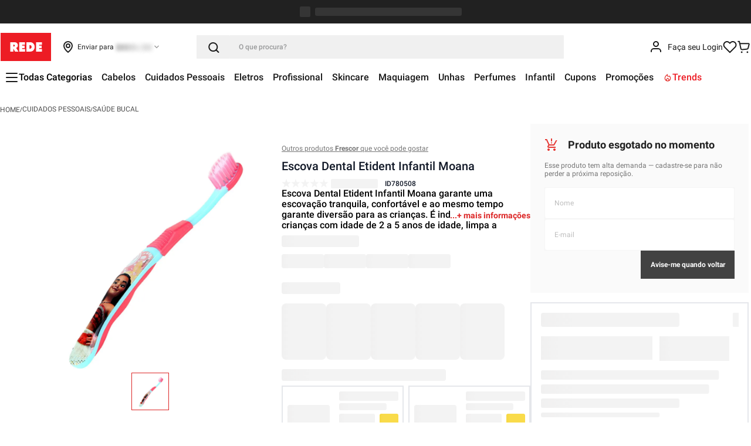

--- FILE ---
content_type: text/html; charset=utf-8
request_url: https://www.google.com/recaptcha/enterprise/anchor?ar=1&k=6LdV7CIpAAAAAPUrHXWlFArQ5hSiNQJk6Ja-vcYM&co=aHR0cHM6Ly93d3cubG9qYXNyZWRlLmNvbS5icjo0NDM.&hl=pt-BR&v=N67nZn4AqZkNcbeMu4prBgzg&size=invisible&anchor-ms=20000&execute-ms=30000&cb=rt06nhf2ukza
body_size: 48985
content:
<!DOCTYPE HTML><html dir="ltr" lang="pt-BR"><head><meta http-equiv="Content-Type" content="text/html; charset=UTF-8">
<meta http-equiv="X-UA-Compatible" content="IE=edge">
<title>reCAPTCHA</title>
<style type="text/css">
/* cyrillic-ext */
@font-face {
  font-family: 'Roboto';
  font-style: normal;
  font-weight: 400;
  font-stretch: 100%;
  src: url(//fonts.gstatic.com/s/roboto/v48/KFO7CnqEu92Fr1ME7kSn66aGLdTylUAMa3GUBHMdazTgWw.woff2) format('woff2');
  unicode-range: U+0460-052F, U+1C80-1C8A, U+20B4, U+2DE0-2DFF, U+A640-A69F, U+FE2E-FE2F;
}
/* cyrillic */
@font-face {
  font-family: 'Roboto';
  font-style: normal;
  font-weight: 400;
  font-stretch: 100%;
  src: url(//fonts.gstatic.com/s/roboto/v48/KFO7CnqEu92Fr1ME7kSn66aGLdTylUAMa3iUBHMdazTgWw.woff2) format('woff2');
  unicode-range: U+0301, U+0400-045F, U+0490-0491, U+04B0-04B1, U+2116;
}
/* greek-ext */
@font-face {
  font-family: 'Roboto';
  font-style: normal;
  font-weight: 400;
  font-stretch: 100%;
  src: url(//fonts.gstatic.com/s/roboto/v48/KFO7CnqEu92Fr1ME7kSn66aGLdTylUAMa3CUBHMdazTgWw.woff2) format('woff2');
  unicode-range: U+1F00-1FFF;
}
/* greek */
@font-face {
  font-family: 'Roboto';
  font-style: normal;
  font-weight: 400;
  font-stretch: 100%;
  src: url(//fonts.gstatic.com/s/roboto/v48/KFO7CnqEu92Fr1ME7kSn66aGLdTylUAMa3-UBHMdazTgWw.woff2) format('woff2');
  unicode-range: U+0370-0377, U+037A-037F, U+0384-038A, U+038C, U+038E-03A1, U+03A3-03FF;
}
/* math */
@font-face {
  font-family: 'Roboto';
  font-style: normal;
  font-weight: 400;
  font-stretch: 100%;
  src: url(//fonts.gstatic.com/s/roboto/v48/KFO7CnqEu92Fr1ME7kSn66aGLdTylUAMawCUBHMdazTgWw.woff2) format('woff2');
  unicode-range: U+0302-0303, U+0305, U+0307-0308, U+0310, U+0312, U+0315, U+031A, U+0326-0327, U+032C, U+032F-0330, U+0332-0333, U+0338, U+033A, U+0346, U+034D, U+0391-03A1, U+03A3-03A9, U+03B1-03C9, U+03D1, U+03D5-03D6, U+03F0-03F1, U+03F4-03F5, U+2016-2017, U+2034-2038, U+203C, U+2040, U+2043, U+2047, U+2050, U+2057, U+205F, U+2070-2071, U+2074-208E, U+2090-209C, U+20D0-20DC, U+20E1, U+20E5-20EF, U+2100-2112, U+2114-2115, U+2117-2121, U+2123-214F, U+2190, U+2192, U+2194-21AE, U+21B0-21E5, U+21F1-21F2, U+21F4-2211, U+2213-2214, U+2216-22FF, U+2308-230B, U+2310, U+2319, U+231C-2321, U+2336-237A, U+237C, U+2395, U+239B-23B7, U+23D0, U+23DC-23E1, U+2474-2475, U+25AF, U+25B3, U+25B7, U+25BD, U+25C1, U+25CA, U+25CC, U+25FB, U+266D-266F, U+27C0-27FF, U+2900-2AFF, U+2B0E-2B11, U+2B30-2B4C, U+2BFE, U+3030, U+FF5B, U+FF5D, U+1D400-1D7FF, U+1EE00-1EEFF;
}
/* symbols */
@font-face {
  font-family: 'Roboto';
  font-style: normal;
  font-weight: 400;
  font-stretch: 100%;
  src: url(//fonts.gstatic.com/s/roboto/v48/KFO7CnqEu92Fr1ME7kSn66aGLdTylUAMaxKUBHMdazTgWw.woff2) format('woff2');
  unicode-range: U+0001-000C, U+000E-001F, U+007F-009F, U+20DD-20E0, U+20E2-20E4, U+2150-218F, U+2190, U+2192, U+2194-2199, U+21AF, U+21E6-21F0, U+21F3, U+2218-2219, U+2299, U+22C4-22C6, U+2300-243F, U+2440-244A, U+2460-24FF, U+25A0-27BF, U+2800-28FF, U+2921-2922, U+2981, U+29BF, U+29EB, U+2B00-2BFF, U+4DC0-4DFF, U+FFF9-FFFB, U+10140-1018E, U+10190-1019C, U+101A0, U+101D0-101FD, U+102E0-102FB, U+10E60-10E7E, U+1D2C0-1D2D3, U+1D2E0-1D37F, U+1F000-1F0FF, U+1F100-1F1AD, U+1F1E6-1F1FF, U+1F30D-1F30F, U+1F315, U+1F31C, U+1F31E, U+1F320-1F32C, U+1F336, U+1F378, U+1F37D, U+1F382, U+1F393-1F39F, U+1F3A7-1F3A8, U+1F3AC-1F3AF, U+1F3C2, U+1F3C4-1F3C6, U+1F3CA-1F3CE, U+1F3D4-1F3E0, U+1F3ED, U+1F3F1-1F3F3, U+1F3F5-1F3F7, U+1F408, U+1F415, U+1F41F, U+1F426, U+1F43F, U+1F441-1F442, U+1F444, U+1F446-1F449, U+1F44C-1F44E, U+1F453, U+1F46A, U+1F47D, U+1F4A3, U+1F4B0, U+1F4B3, U+1F4B9, U+1F4BB, U+1F4BF, U+1F4C8-1F4CB, U+1F4D6, U+1F4DA, U+1F4DF, U+1F4E3-1F4E6, U+1F4EA-1F4ED, U+1F4F7, U+1F4F9-1F4FB, U+1F4FD-1F4FE, U+1F503, U+1F507-1F50B, U+1F50D, U+1F512-1F513, U+1F53E-1F54A, U+1F54F-1F5FA, U+1F610, U+1F650-1F67F, U+1F687, U+1F68D, U+1F691, U+1F694, U+1F698, U+1F6AD, U+1F6B2, U+1F6B9-1F6BA, U+1F6BC, U+1F6C6-1F6CF, U+1F6D3-1F6D7, U+1F6E0-1F6EA, U+1F6F0-1F6F3, U+1F6F7-1F6FC, U+1F700-1F7FF, U+1F800-1F80B, U+1F810-1F847, U+1F850-1F859, U+1F860-1F887, U+1F890-1F8AD, U+1F8B0-1F8BB, U+1F8C0-1F8C1, U+1F900-1F90B, U+1F93B, U+1F946, U+1F984, U+1F996, U+1F9E9, U+1FA00-1FA6F, U+1FA70-1FA7C, U+1FA80-1FA89, U+1FA8F-1FAC6, U+1FACE-1FADC, U+1FADF-1FAE9, U+1FAF0-1FAF8, U+1FB00-1FBFF;
}
/* vietnamese */
@font-face {
  font-family: 'Roboto';
  font-style: normal;
  font-weight: 400;
  font-stretch: 100%;
  src: url(//fonts.gstatic.com/s/roboto/v48/KFO7CnqEu92Fr1ME7kSn66aGLdTylUAMa3OUBHMdazTgWw.woff2) format('woff2');
  unicode-range: U+0102-0103, U+0110-0111, U+0128-0129, U+0168-0169, U+01A0-01A1, U+01AF-01B0, U+0300-0301, U+0303-0304, U+0308-0309, U+0323, U+0329, U+1EA0-1EF9, U+20AB;
}
/* latin-ext */
@font-face {
  font-family: 'Roboto';
  font-style: normal;
  font-weight: 400;
  font-stretch: 100%;
  src: url(//fonts.gstatic.com/s/roboto/v48/KFO7CnqEu92Fr1ME7kSn66aGLdTylUAMa3KUBHMdazTgWw.woff2) format('woff2');
  unicode-range: U+0100-02BA, U+02BD-02C5, U+02C7-02CC, U+02CE-02D7, U+02DD-02FF, U+0304, U+0308, U+0329, U+1D00-1DBF, U+1E00-1E9F, U+1EF2-1EFF, U+2020, U+20A0-20AB, U+20AD-20C0, U+2113, U+2C60-2C7F, U+A720-A7FF;
}
/* latin */
@font-face {
  font-family: 'Roboto';
  font-style: normal;
  font-weight: 400;
  font-stretch: 100%;
  src: url(//fonts.gstatic.com/s/roboto/v48/KFO7CnqEu92Fr1ME7kSn66aGLdTylUAMa3yUBHMdazQ.woff2) format('woff2');
  unicode-range: U+0000-00FF, U+0131, U+0152-0153, U+02BB-02BC, U+02C6, U+02DA, U+02DC, U+0304, U+0308, U+0329, U+2000-206F, U+20AC, U+2122, U+2191, U+2193, U+2212, U+2215, U+FEFF, U+FFFD;
}
/* cyrillic-ext */
@font-face {
  font-family: 'Roboto';
  font-style: normal;
  font-weight: 500;
  font-stretch: 100%;
  src: url(//fonts.gstatic.com/s/roboto/v48/KFO7CnqEu92Fr1ME7kSn66aGLdTylUAMa3GUBHMdazTgWw.woff2) format('woff2');
  unicode-range: U+0460-052F, U+1C80-1C8A, U+20B4, U+2DE0-2DFF, U+A640-A69F, U+FE2E-FE2F;
}
/* cyrillic */
@font-face {
  font-family: 'Roboto';
  font-style: normal;
  font-weight: 500;
  font-stretch: 100%;
  src: url(//fonts.gstatic.com/s/roboto/v48/KFO7CnqEu92Fr1ME7kSn66aGLdTylUAMa3iUBHMdazTgWw.woff2) format('woff2');
  unicode-range: U+0301, U+0400-045F, U+0490-0491, U+04B0-04B1, U+2116;
}
/* greek-ext */
@font-face {
  font-family: 'Roboto';
  font-style: normal;
  font-weight: 500;
  font-stretch: 100%;
  src: url(//fonts.gstatic.com/s/roboto/v48/KFO7CnqEu92Fr1ME7kSn66aGLdTylUAMa3CUBHMdazTgWw.woff2) format('woff2');
  unicode-range: U+1F00-1FFF;
}
/* greek */
@font-face {
  font-family: 'Roboto';
  font-style: normal;
  font-weight: 500;
  font-stretch: 100%;
  src: url(//fonts.gstatic.com/s/roboto/v48/KFO7CnqEu92Fr1ME7kSn66aGLdTylUAMa3-UBHMdazTgWw.woff2) format('woff2');
  unicode-range: U+0370-0377, U+037A-037F, U+0384-038A, U+038C, U+038E-03A1, U+03A3-03FF;
}
/* math */
@font-face {
  font-family: 'Roboto';
  font-style: normal;
  font-weight: 500;
  font-stretch: 100%;
  src: url(//fonts.gstatic.com/s/roboto/v48/KFO7CnqEu92Fr1ME7kSn66aGLdTylUAMawCUBHMdazTgWw.woff2) format('woff2');
  unicode-range: U+0302-0303, U+0305, U+0307-0308, U+0310, U+0312, U+0315, U+031A, U+0326-0327, U+032C, U+032F-0330, U+0332-0333, U+0338, U+033A, U+0346, U+034D, U+0391-03A1, U+03A3-03A9, U+03B1-03C9, U+03D1, U+03D5-03D6, U+03F0-03F1, U+03F4-03F5, U+2016-2017, U+2034-2038, U+203C, U+2040, U+2043, U+2047, U+2050, U+2057, U+205F, U+2070-2071, U+2074-208E, U+2090-209C, U+20D0-20DC, U+20E1, U+20E5-20EF, U+2100-2112, U+2114-2115, U+2117-2121, U+2123-214F, U+2190, U+2192, U+2194-21AE, U+21B0-21E5, U+21F1-21F2, U+21F4-2211, U+2213-2214, U+2216-22FF, U+2308-230B, U+2310, U+2319, U+231C-2321, U+2336-237A, U+237C, U+2395, U+239B-23B7, U+23D0, U+23DC-23E1, U+2474-2475, U+25AF, U+25B3, U+25B7, U+25BD, U+25C1, U+25CA, U+25CC, U+25FB, U+266D-266F, U+27C0-27FF, U+2900-2AFF, U+2B0E-2B11, U+2B30-2B4C, U+2BFE, U+3030, U+FF5B, U+FF5D, U+1D400-1D7FF, U+1EE00-1EEFF;
}
/* symbols */
@font-face {
  font-family: 'Roboto';
  font-style: normal;
  font-weight: 500;
  font-stretch: 100%;
  src: url(//fonts.gstatic.com/s/roboto/v48/KFO7CnqEu92Fr1ME7kSn66aGLdTylUAMaxKUBHMdazTgWw.woff2) format('woff2');
  unicode-range: U+0001-000C, U+000E-001F, U+007F-009F, U+20DD-20E0, U+20E2-20E4, U+2150-218F, U+2190, U+2192, U+2194-2199, U+21AF, U+21E6-21F0, U+21F3, U+2218-2219, U+2299, U+22C4-22C6, U+2300-243F, U+2440-244A, U+2460-24FF, U+25A0-27BF, U+2800-28FF, U+2921-2922, U+2981, U+29BF, U+29EB, U+2B00-2BFF, U+4DC0-4DFF, U+FFF9-FFFB, U+10140-1018E, U+10190-1019C, U+101A0, U+101D0-101FD, U+102E0-102FB, U+10E60-10E7E, U+1D2C0-1D2D3, U+1D2E0-1D37F, U+1F000-1F0FF, U+1F100-1F1AD, U+1F1E6-1F1FF, U+1F30D-1F30F, U+1F315, U+1F31C, U+1F31E, U+1F320-1F32C, U+1F336, U+1F378, U+1F37D, U+1F382, U+1F393-1F39F, U+1F3A7-1F3A8, U+1F3AC-1F3AF, U+1F3C2, U+1F3C4-1F3C6, U+1F3CA-1F3CE, U+1F3D4-1F3E0, U+1F3ED, U+1F3F1-1F3F3, U+1F3F5-1F3F7, U+1F408, U+1F415, U+1F41F, U+1F426, U+1F43F, U+1F441-1F442, U+1F444, U+1F446-1F449, U+1F44C-1F44E, U+1F453, U+1F46A, U+1F47D, U+1F4A3, U+1F4B0, U+1F4B3, U+1F4B9, U+1F4BB, U+1F4BF, U+1F4C8-1F4CB, U+1F4D6, U+1F4DA, U+1F4DF, U+1F4E3-1F4E6, U+1F4EA-1F4ED, U+1F4F7, U+1F4F9-1F4FB, U+1F4FD-1F4FE, U+1F503, U+1F507-1F50B, U+1F50D, U+1F512-1F513, U+1F53E-1F54A, U+1F54F-1F5FA, U+1F610, U+1F650-1F67F, U+1F687, U+1F68D, U+1F691, U+1F694, U+1F698, U+1F6AD, U+1F6B2, U+1F6B9-1F6BA, U+1F6BC, U+1F6C6-1F6CF, U+1F6D3-1F6D7, U+1F6E0-1F6EA, U+1F6F0-1F6F3, U+1F6F7-1F6FC, U+1F700-1F7FF, U+1F800-1F80B, U+1F810-1F847, U+1F850-1F859, U+1F860-1F887, U+1F890-1F8AD, U+1F8B0-1F8BB, U+1F8C0-1F8C1, U+1F900-1F90B, U+1F93B, U+1F946, U+1F984, U+1F996, U+1F9E9, U+1FA00-1FA6F, U+1FA70-1FA7C, U+1FA80-1FA89, U+1FA8F-1FAC6, U+1FACE-1FADC, U+1FADF-1FAE9, U+1FAF0-1FAF8, U+1FB00-1FBFF;
}
/* vietnamese */
@font-face {
  font-family: 'Roboto';
  font-style: normal;
  font-weight: 500;
  font-stretch: 100%;
  src: url(//fonts.gstatic.com/s/roboto/v48/KFO7CnqEu92Fr1ME7kSn66aGLdTylUAMa3OUBHMdazTgWw.woff2) format('woff2');
  unicode-range: U+0102-0103, U+0110-0111, U+0128-0129, U+0168-0169, U+01A0-01A1, U+01AF-01B0, U+0300-0301, U+0303-0304, U+0308-0309, U+0323, U+0329, U+1EA0-1EF9, U+20AB;
}
/* latin-ext */
@font-face {
  font-family: 'Roboto';
  font-style: normal;
  font-weight: 500;
  font-stretch: 100%;
  src: url(//fonts.gstatic.com/s/roboto/v48/KFO7CnqEu92Fr1ME7kSn66aGLdTylUAMa3KUBHMdazTgWw.woff2) format('woff2');
  unicode-range: U+0100-02BA, U+02BD-02C5, U+02C7-02CC, U+02CE-02D7, U+02DD-02FF, U+0304, U+0308, U+0329, U+1D00-1DBF, U+1E00-1E9F, U+1EF2-1EFF, U+2020, U+20A0-20AB, U+20AD-20C0, U+2113, U+2C60-2C7F, U+A720-A7FF;
}
/* latin */
@font-face {
  font-family: 'Roboto';
  font-style: normal;
  font-weight: 500;
  font-stretch: 100%;
  src: url(//fonts.gstatic.com/s/roboto/v48/KFO7CnqEu92Fr1ME7kSn66aGLdTylUAMa3yUBHMdazQ.woff2) format('woff2');
  unicode-range: U+0000-00FF, U+0131, U+0152-0153, U+02BB-02BC, U+02C6, U+02DA, U+02DC, U+0304, U+0308, U+0329, U+2000-206F, U+20AC, U+2122, U+2191, U+2193, U+2212, U+2215, U+FEFF, U+FFFD;
}
/* cyrillic-ext */
@font-face {
  font-family: 'Roboto';
  font-style: normal;
  font-weight: 900;
  font-stretch: 100%;
  src: url(//fonts.gstatic.com/s/roboto/v48/KFO7CnqEu92Fr1ME7kSn66aGLdTylUAMa3GUBHMdazTgWw.woff2) format('woff2');
  unicode-range: U+0460-052F, U+1C80-1C8A, U+20B4, U+2DE0-2DFF, U+A640-A69F, U+FE2E-FE2F;
}
/* cyrillic */
@font-face {
  font-family: 'Roboto';
  font-style: normal;
  font-weight: 900;
  font-stretch: 100%;
  src: url(//fonts.gstatic.com/s/roboto/v48/KFO7CnqEu92Fr1ME7kSn66aGLdTylUAMa3iUBHMdazTgWw.woff2) format('woff2');
  unicode-range: U+0301, U+0400-045F, U+0490-0491, U+04B0-04B1, U+2116;
}
/* greek-ext */
@font-face {
  font-family: 'Roboto';
  font-style: normal;
  font-weight: 900;
  font-stretch: 100%;
  src: url(//fonts.gstatic.com/s/roboto/v48/KFO7CnqEu92Fr1ME7kSn66aGLdTylUAMa3CUBHMdazTgWw.woff2) format('woff2');
  unicode-range: U+1F00-1FFF;
}
/* greek */
@font-face {
  font-family: 'Roboto';
  font-style: normal;
  font-weight: 900;
  font-stretch: 100%;
  src: url(//fonts.gstatic.com/s/roboto/v48/KFO7CnqEu92Fr1ME7kSn66aGLdTylUAMa3-UBHMdazTgWw.woff2) format('woff2');
  unicode-range: U+0370-0377, U+037A-037F, U+0384-038A, U+038C, U+038E-03A1, U+03A3-03FF;
}
/* math */
@font-face {
  font-family: 'Roboto';
  font-style: normal;
  font-weight: 900;
  font-stretch: 100%;
  src: url(//fonts.gstatic.com/s/roboto/v48/KFO7CnqEu92Fr1ME7kSn66aGLdTylUAMawCUBHMdazTgWw.woff2) format('woff2');
  unicode-range: U+0302-0303, U+0305, U+0307-0308, U+0310, U+0312, U+0315, U+031A, U+0326-0327, U+032C, U+032F-0330, U+0332-0333, U+0338, U+033A, U+0346, U+034D, U+0391-03A1, U+03A3-03A9, U+03B1-03C9, U+03D1, U+03D5-03D6, U+03F0-03F1, U+03F4-03F5, U+2016-2017, U+2034-2038, U+203C, U+2040, U+2043, U+2047, U+2050, U+2057, U+205F, U+2070-2071, U+2074-208E, U+2090-209C, U+20D0-20DC, U+20E1, U+20E5-20EF, U+2100-2112, U+2114-2115, U+2117-2121, U+2123-214F, U+2190, U+2192, U+2194-21AE, U+21B0-21E5, U+21F1-21F2, U+21F4-2211, U+2213-2214, U+2216-22FF, U+2308-230B, U+2310, U+2319, U+231C-2321, U+2336-237A, U+237C, U+2395, U+239B-23B7, U+23D0, U+23DC-23E1, U+2474-2475, U+25AF, U+25B3, U+25B7, U+25BD, U+25C1, U+25CA, U+25CC, U+25FB, U+266D-266F, U+27C0-27FF, U+2900-2AFF, U+2B0E-2B11, U+2B30-2B4C, U+2BFE, U+3030, U+FF5B, U+FF5D, U+1D400-1D7FF, U+1EE00-1EEFF;
}
/* symbols */
@font-face {
  font-family: 'Roboto';
  font-style: normal;
  font-weight: 900;
  font-stretch: 100%;
  src: url(//fonts.gstatic.com/s/roboto/v48/KFO7CnqEu92Fr1ME7kSn66aGLdTylUAMaxKUBHMdazTgWw.woff2) format('woff2');
  unicode-range: U+0001-000C, U+000E-001F, U+007F-009F, U+20DD-20E0, U+20E2-20E4, U+2150-218F, U+2190, U+2192, U+2194-2199, U+21AF, U+21E6-21F0, U+21F3, U+2218-2219, U+2299, U+22C4-22C6, U+2300-243F, U+2440-244A, U+2460-24FF, U+25A0-27BF, U+2800-28FF, U+2921-2922, U+2981, U+29BF, U+29EB, U+2B00-2BFF, U+4DC0-4DFF, U+FFF9-FFFB, U+10140-1018E, U+10190-1019C, U+101A0, U+101D0-101FD, U+102E0-102FB, U+10E60-10E7E, U+1D2C0-1D2D3, U+1D2E0-1D37F, U+1F000-1F0FF, U+1F100-1F1AD, U+1F1E6-1F1FF, U+1F30D-1F30F, U+1F315, U+1F31C, U+1F31E, U+1F320-1F32C, U+1F336, U+1F378, U+1F37D, U+1F382, U+1F393-1F39F, U+1F3A7-1F3A8, U+1F3AC-1F3AF, U+1F3C2, U+1F3C4-1F3C6, U+1F3CA-1F3CE, U+1F3D4-1F3E0, U+1F3ED, U+1F3F1-1F3F3, U+1F3F5-1F3F7, U+1F408, U+1F415, U+1F41F, U+1F426, U+1F43F, U+1F441-1F442, U+1F444, U+1F446-1F449, U+1F44C-1F44E, U+1F453, U+1F46A, U+1F47D, U+1F4A3, U+1F4B0, U+1F4B3, U+1F4B9, U+1F4BB, U+1F4BF, U+1F4C8-1F4CB, U+1F4D6, U+1F4DA, U+1F4DF, U+1F4E3-1F4E6, U+1F4EA-1F4ED, U+1F4F7, U+1F4F9-1F4FB, U+1F4FD-1F4FE, U+1F503, U+1F507-1F50B, U+1F50D, U+1F512-1F513, U+1F53E-1F54A, U+1F54F-1F5FA, U+1F610, U+1F650-1F67F, U+1F687, U+1F68D, U+1F691, U+1F694, U+1F698, U+1F6AD, U+1F6B2, U+1F6B9-1F6BA, U+1F6BC, U+1F6C6-1F6CF, U+1F6D3-1F6D7, U+1F6E0-1F6EA, U+1F6F0-1F6F3, U+1F6F7-1F6FC, U+1F700-1F7FF, U+1F800-1F80B, U+1F810-1F847, U+1F850-1F859, U+1F860-1F887, U+1F890-1F8AD, U+1F8B0-1F8BB, U+1F8C0-1F8C1, U+1F900-1F90B, U+1F93B, U+1F946, U+1F984, U+1F996, U+1F9E9, U+1FA00-1FA6F, U+1FA70-1FA7C, U+1FA80-1FA89, U+1FA8F-1FAC6, U+1FACE-1FADC, U+1FADF-1FAE9, U+1FAF0-1FAF8, U+1FB00-1FBFF;
}
/* vietnamese */
@font-face {
  font-family: 'Roboto';
  font-style: normal;
  font-weight: 900;
  font-stretch: 100%;
  src: url(//fonts.gstatic.com/s/roboto/v48/KFO7CnqEu92Fr1ME7kSn66aGLdTylUAMa3OUBHMdazTgWw.woff2) format('woff2');
  unicode-range: U+0102-0103, U+0110-0111, U+0128-0129, U+0168-0169, U+01A0-01A1, U+01AF-01B0, U+0300-0301, U+0303-0304, U+0308-0309, U+0323, U+0329, U+1EA0-1EF9, U+20AB;
}
/* latin-ext */
@font-face {
  font-family: 'Roboto';
  font-style: normal;
  font-weight: 900;
  font-stretch: 100%;
  src: url(//fonts.gstatic.com/s/roboto/v48/KFO7CnqEu92Fr1ME7kSn66aGLdTylUAMa3KUBHMdazTgWw.woff2) format('woff2');
  unicode-range: U+0100-02BA, U+02BD-02C5, U+02C7-02CC, U+02CE-02D7, U+02DD-02FF, U+0304, U+0308, U+0329, U+1D00-1DBF, U+1E00-1E9F, U+1EF2-1EFF, U+2020, U+20A0-20AB, U+20AD-20C0, U+2113, U+2C60-2C7F, U+A720-A7FF;
}
/* latin */
@font-face {
  font-family: 'Roboto';
  font-style: normal;
  font-weight: 900;
  font-stretch: 100%;
  src: url(//fonts.gstatic.com/s/roboto/v48/KFO7CnqEu92Fr1ME7kSn66aGLdTylUAMa3yUBHMdazQ.woff2) format('woff2');
  unicode-range: U+0000-00FF, U+0131, U+0152-0153, U+02BB-02BC, U+02C6, U+02DA, U+02DC, U+0304, U+0308, U+0329, U+2000-206F, U+20AC, U+2122, U+2191, U+2193, U+2212, U+2215, U+FEFF, U+FFFD;
}

</style>
<link rel="stylesheet" type="text/css" href="https://www.gstatic.com/recaptcha/releases/N67nZn4AqZkNcbeMu4prBgzg/styles__ltr.css">
<script nonce="3JvYykEGVTwiuAwGPdozTQ" type="text/javascript">window['__recaptcha_api'] = 'https://www.google.com/recaptcha/enterprise/';</script>
<script type="text/javascript" src="https://www.gstatic.com/recaptcha/releases/N67nZn4AqZkNcbeMu4prBgzg/recaptcha__pt_br.js" nonce="3JvYykEGVTwiuAwGPdozTQ">
      
    </script></head>
<body><div id="rc-anchor-alert" class="rc-anchor-alert"></div>
<input type="hidden" id="recaptcha-token" value="[base64]">
<script type="text/javascript" nonce="3JvYykEGVTwiuAwGPdozTQ">
      recaptcha.anchor.Main.init("[\x22ainput\x22,[\x22bgdata\x22,\x22\x22,\[base64]/[base64]/[base64]/[base64]/[base64]/[base64]/KGcoTywyNTMsTy5PKSxVRyhPLEMpKTpnKE8sMjUzLEMpLE8pKSxsKSksTykpfSxieT1mdW5jdGlvbihDLE8sdSxsKXtmb3IobD0odT1SKEMpLDApO08+MDtPLS0pbD1sPDw4fFooQyk7ZyhDLHUsbCl9LFVHPWZ1bmN0aW9uKEMsTyl7Qy5pLmxlbmd0aD4xMDQ/[base64]/[base64]/[base64]/[base64]/[base64]/[base64]/[base64]\\u003d\x22,\[base64]\\u003d\x22,\[base64]/[base64]/w74lw4DDmcOsw6TCtVDCssOpw7Q0PzTDlMOYWwh4AcK7w5Ulw7chBxROwqoHwqJGZhrDmwMQFsKNG8OLacKZwo8Sw64SwpvDs3ZoQFTDi0cfw5ZZEyhxIMKfw6bDlSkJamzCnV/CsMORLcO2w7DDosO6UjAXFz9aUwXDlGXCv1vDmwk8w4FEw4Z9wrFDXjsjP8K/RzBkw6R5ODDChcKlG3bCosOtSMKrZMO/woLCp8Kyw7U6w5dDwo0ka8OifsK7w73DoMOfwrwnCcKGw7JQwrXCi8OEIcOmwpt2wqseQVlyCgYzwp3CpcK5Q8K5w5Y2w4TDnMKOKcO3w4rCnTfCmTfDtzAAwpEmGsOTwrPDs8K/w7/DqBLDiRw/E8KaRwVKw4TDvcKvbMO8w7xpw7JhwqXDiXbDr8OPH8OcdmJQwqZ9w68XR0kcwqxxw7LCnAc6w5lyYsOCwq3Dt8Okwp5jTcO+QQR1wp8lVMOqw5PDhyHDjH0tFD1ZwrQqwp/DucKrw6zDucKNw7TDtMK3ZMOlwoLDrkIQBsKCUcKxwp9yw5bDrMOoVljDpcOeHBXCusOBRsOwBSpPw73CgjHDkEnDk8Kcw6XDisK1SUZhLsOcw7B6SUNQwpvDpwo7ccKaw7zClMKyFXDDqyxtYifCgg7DmMKdwpDCvwjCmsKfw6fCiX/CkDLDj0EzT8OgFH0wOFPDki9iS24Mwo7Cg8OkAE5AazfClMOGwp8nJTwAVg/[base64]/DrTZvNcK4KADCowXDvsOVw7XDpD8QTGfCtUfDs8OhJcKaw4XDpg/CikzCtD52w57CkcK6fH3ChWcRSz/DgMOLcsKtJFnDrSXDpMKfUsO0FcOGw53Cqm0ew7rDnsKBOREWw7XDkC7CpU5/wqd1wpzDj3UvMyfCnhrCty4RGlrDuwHDsGXCtHjDuFUjFypuA2HCjiIoH0AIwqN2V8OscmwtfW7DiEVGwpN2TsO4KMKlTChCX8O2wqjCmH5CXcK/acO/ccOnw7Y/w4Z7w5bCnlhZwqBmwrvDihfClMO6PmDChyg1w6HCs8Ocw7Fuw7Jew4ddGMKkwpEBw6/CllfDo2QPVwFbwp/CpcKfS8OnScOATsO3w5bCj0zCgHLCmMKqIUM4aGPDjlFeHcKFPjQRKsKGEcKCRG0EJwkYacKVw5Aew61Ow67DuMK0G8Opwr8Cw5TDu25gwqV2Z8KKwpYNe00Yw603ZMOLw5JmOsKnwpXDksKQw7hewoc0wqhSZ0oiLsOZwocwN8KRwp/Dm8KUw5ZUGcKXGCM9wrsLE8KSw5/DlAIXw4rDlmwFwqoZwrHDncOqwprCqsO1w5TDmHpFwqrClxQFBDvCgMKBw7klHGgpUGXCgFzCijMlw5VjwpbCiyQDwqPCrCzCpF7ChsKneg3DtX/Dmk8/aQzCkcKgV0pRw77DpXbDmxbDv3Nmw5rDlMOpwpnDnTxhw5YuT8KVBMOtw5vDm8OeUcK/UMOawozDpMK3OMObL8KOI8ONwprDl8Kzw4lRwqjCohJgw7towoJHw6Ibw4DCnSbDuEPCkcOBwpLCnjwew7HCv8KjM2pqw5bDmz/CgnTDm2XDnTN9wokowqglwqhwTy90EyFwHsOqWcKAwq0Awp7CtmhIdWcfw7/Cp8OeO8OaXREhwqXDssK4w6vDmMOww5p0w6PDicOmHsKew6fDrMOGUwhgw6rCjWjCvhfCoU7CnTXClGnCpVQNXm84wqhCwoDDjUdnw6PCgcOawoLCu8OYwqVAw60gB8K6w4ECBgUcw798PMO0wpZiw5M7H38Qw7hZeAnDpMOuNzt2wrzDvS/Dp8K9woHCvsOuw6rDisKhE8Kpa8KTw7MLIwRLAgnCvcKxZsO/b8KnCcKuwpnDpTbCrw3DtXpdREF0M8KWVAfCvCTDvn7DocOdE8OlJsObwqIyfnTDhsOWw63Di8KiKcKXwpZaw6zDnW7CgC53HklTwprDhsOww7XCqcKlwqIUw4hGK8K7IEDChsKMw6wcwrjCsUPCo2AQw6bDsFp1VMKQw7zCi0FlwqQ9FcKFw6p/OwN7XBloW8KWSFcLa8OVwrMbSFhDw494wr3DlsKcQMOMw47DtynDkMKzAsKDwoQxVsKhw6tpwr0Vc8OvdsO5ZEXCnkTDv3fCsMKxScO8wqh8esKcw5QyZsOJEsO+cg/Dq8OELB7CjwPDvsK3ewTCoGV0wqEMwqTClMOyECbDhcKuw65Sw5vDglHDkDbCpcKkDTAReMKRV8KawpvDjcKeWsOHVDhFEw0qwoDCl1rCncOVwr/CncOvd8KOLTLCuTJVwpzCl8OtwofDgcO3GxrDmHcNwo/CtcK7w6Buch3CvSk2w45Fwr/Drgh/[base64]/IRpHGcOUKMOiw6BEcApkwo55w77DmsOKw7sYwqXDgDROwpPDvkU0w6/Dm8O0ADzDv8OBwoNRw53DgCjCqFjDqMKCw5NjwpXCl0zDscOOw44vf8OTTnDDgcKbw4QZAMKcJMKWwo5vw4YZIMO8wqJCw5k7LB7CmDsdwrxqeSHDmSx1JFnCpRfCmhdTwo8Lw4HDk2xqY8OdZsKSMh/DocOJwqnCiGZ4wpLDt8OSAMO9BcKbfVc2wo3DosKGN8K8w6hhwo0twqLDrRvCm0sEXE5vdsO6w4ZPAcObw4jDl8Kfw49jFnRJwqHCpB3Dl8K7HWsgNhDCvCzDtV0XT0wrwqHDtVNAIsK6R8KrBEbCpsO6w4/DiSnDmMOEJEjDpcK+woF1w75UTxBIcAfDksO1UcOyM2V1NsOCw6NVwrLCpzPDjX81wpTDvMO/DMOJVVbDhDRuw6lPwrbDusKjeWjCjGVxJsOlwo7DjcKGc8K0w6vDu1HDi0xIDcKGY3xRRcOJLsKfwrYBw7kVwrHCpMKgw4TCon4Uw7jCvAhwQsO9wqQnBcKfPEQPW8OJw4PDj8Olw5PCvnTCmcKKwp7DtXjDrlTDiDHDicKuZmnDgjbDlSXDtgZtwp11wo9OwpDDqT8/[base64]/CjAdxw43DkyDDkcOBJcOZDMKYP8Oxw7UawqHDp8OuAMO6w5/CsMKNfmUywoQIwrvDncKOFMOxw7g6wpvDosOTwqImWQTDjMKzd8O0HMONaW1+w71eXUgRwrvDssKOwqA3ZsKlHcOVN8O2wq3Dim/CjThQwoHCqcOuw6nCrCPCulJew5N3RTvCsRd3G8Kfw5oLwrjDgMKAeFUUJMOBVsKxwpjDk8Ojw6zCkcOWdDnDnsODGcOUwq7DukjCg8K0JERYwq8DwrbDu8KMw4IzScKcSUvDhsKZw6vCsEfDrMOdc8OBwoJ0BTkMIy53Kzx3wqTDuMK/QkhGw4nDjDoQwokzUMKrwpbDncKzwpTCvRssfANSKD1SS0h4w6LCgTkaQ8Kjw6cnw4zDvT9GX8O0M8K1UsKKwqnCncOZVz9FbAXCnUUrMMKXK0zCiTw7wpzDqMO9aMK4w6DDiUnDocKtwqVuwrdgD8Kuw6rDksKBw4how5fDs8KzwojDsSPChjDCkH/CocKKwovDtUbCpcKqwqfDjMK5eXQQwrIlw7UaccKDWhDDscO6JnHDqMO0C2XCtBjDgMKfA8OqenQawprCkmYzw6snwp0dw5bDq2jDvcOtNsKLwpdPaDAbdsO/[base64]/Du8Kse8OVNMONwrNBw7XCj8OcYih+e8OFNsO/JMKecz95PsK4w4nCgBfDkcO5wr95N8KVNUY4QMOJwovCusOGTMOhw4E5A8Olw7QuRlTDs3TDnMOSwpJPZsOxwrQ1El1vwoIcUMKDNcOGwrc0QcKKGwwjwqnCucK+wqR8w6HDgcKUIhDCmETDrzRONcKMwro2woHCtA4bDEUZDUgawqcXIEFyIcOaOEtCTH/Cl8K4EsKMwp3CjMKGw4vDliYTNMKXwqzDkBJbDcOXw51ASirCjx5JZ2M3w6vDtMKlwpTDg2zCpyNnfcOHdmo2wrrDiktjwqTDmh/[base64]/w7nDicKFw4jDiMKKw7k4w4bDh8KZwqdXXQEVJxY2TQ7DsCMWRDYdOwpTw6MZw4gZf8KNw6IcPGDDvcOGFMKtwqkcw4sIw6fCo8KsZihJNkDDvWIjwqvDsSwCw7HDm8O8CsKSeh/[base64]/[base64]/w4Ixw5TCksKzL8ORH25gIMK2wr5zLMObw6fDt8K6w55QBMOTw69sAnd0fsOIYmXCqMKTwqg2w7hWw4/CvsK1GMK2M37DgcO9w68pGcOAWyh5RMKRSCMXIw1nWMKbTnjDjg/[base64]/[base64]/DpRPDlBvDllpRccOhOhvCiwDDiSnCtsO0w6c0w7HCnsOOFgLDriBnw7dCV8KoKknDpBAhS3LDk8KhXFJYw7lmw41kwpAgwoV2ZsKUDcOew6IewpAoKcOzfMOHwpkNw7HDpXpZwplPwr3Dm8Khw7LCvipgworChcOeOMK6w4/CpMOOw6QYFjQ/IMOzV8OHDjMOwoY+McOtwrXDuUtpHxvCqcO7wrZZOsOnd0XDiMOJIkpkw699w7zDhRfDlUtAVSfCicKQA8K8wrc+MQRgEywwQcKRwrpOY8OKbsKPazAZw7bCjsKHw7VbID/DrQnCocK4bWFba8KYLDDCjFXCsld2YBkRw4PCtMKDwpfCvyDCp8OzwpJ1EMOgwr/DiRvCoMKnMsKMw69ARcOBwqnConjDgDDCrMKCwrHChwjDjMKzYsOGw6rDjU08AMKowrU4dsOecD1tEsKQw5N2wp5qw6HDhUgHwpjDnH0baXcjCcKvGXUoGEHCoFdZVlVwMDUcRhjDni7DlwfCgjzCnsKwKT/DpizCsHV/w6TDtz8gwqFtw6rDnn/DjXtFWBDDu0RKw5fCmELCqsKFfnzDjzdkwq4hak/[base64]/ClGbCvXnDn8OAC8Kbwp07Nh7Crl7CiMOLwoHCtMKtwrjCtn7CgsOnwq/Do8OPwqDCn8O2P8KqI2x6GmDCm8Onw7jCrhdgUjpkNMO6fCIDwrnDvQbDusODw5vDssOZwqzCvQTDt1lTw5nCpUXClF58wrbDj8KfX8OJwoHDn8OWw6tNwq4tw6fDiGJkw5MBw7lBTcOSwpnDo8OMa8K7wrbCpUrDosKvwr3Dm8OsMHzDtsOww74Zw5lkwqsnw54/w6TDhH/CosKpw5nDq8KIw4bDucOjw6V6wqfDlzjDt3EewojDoC/[base64]/wr83LBp8KMKLw7FOwqZlRFTDncKbBwI+w6g2UUnCjsO3w6RKecKiwqDDlXAbwqJsw6zCu3vDsHl7w7/DhB05IWthDV5Fc8K0wqwgwqwyW8O0wooKwq9je0fCvsKWw4Zhw7ZmFsKxw6HDnzxLwpfDvXzChA1+NEsbw6AJSsKBW8Khw4ZHw6x1C8O7w4HDsVPCgCzDtMOuw4zDosK6LEDDq3HCr31zw7A2wp14aSg5wrPCuMKzLkorWcK8w4gsa2UuwrJtMw/CuVlRUcO9wogowrtCBcObd8KodSwzw4/CuCNWDREkbMOkw7s/W8KQwpLCnlAkwr3CqsOOw5VXw7R5wrnCssKWwqPCpsOZLmTDhcKUwqh0w6B7wpJsw7J/[base64]/DoMOcUsKqw519HAEpBMOrwr8BRcK/w7jDosO5KsOPDgVQwqjDhnXDq8O5ADfCtsOLdE0zw4LDsU7Du0vDj3UQw5lDwq0Ew6NHwr3CokDCnjfDiAJ9w5U6wqIkw67DhsKywozCrsKjBWnDnsKtZRgDwrNyw5x/wqRuw4czNX13w4fDrMOlw4PCn8OCwpJFXBVXwpZCIFnCtsOkw7LCtsKgwrpaw5kSUAtRBAMubmZLwp0SwqnCh8OBwrjDoiDCicKtw4XDqFNbw7xUw4pIw7/[base64]/Cm8O4dMO/bQwbBMOqMyJ9AMOLw6kOw5DDlxXDnwTDsAF1bXINbsOTwr3DrcK5alLDmMKzI8O7CcOlwr/DhRl0MwBlw4zDjcO1wo4Zw6HDn0DCqRHDuV8awozCum/DnzjCgkcDw4MTJGx+wrHDhzfDv8Ouw53Cog7ClsOECMKyRsK0w5QaX0opw5xFwocUcBTDmlfCg1rDkTXDryHCoMKpGcOqw74AwqvDukjDoMKHwrVpwq/DoMOJAHpAEcOGN8KYwpoDwqwzw4s2KHvCnTHCi8O/QgXDvMKjWWYVw55lNsOqw7YPw5I4SnAlwpvChQzDoGDDn8KEA8OOBUfDmjFAAMKBw6zDncOFwofCrg5CLCjDnGjCtMOGw5/[base64]/Ct8Oyw7dAwoF8cUlKFwfDhWVrwqnCo8OQd3sEwpDCkg/[base64]/[base64]/DqMOgw5xkMcK9w5RiTcOLZxbCnUzDuHbCmQTCoBvCkT9VS8O9asK7w6EsDy0UAsKRwo3CsTUVXcKSw6VyGMKsNMOew48Uwr07wrJcw6LDtQ7Ch8OGecKANMOaHWXDmsKxwrheDmLCgFJ4w4AXw4TDvG1Ew6RnQExYQWjCoRU/FMKlEcK4w5RUTMOAw7/[base64]/[base64]/Do8KawoDCnjzCjFwrw5AOw4NrwqfDq3zDtMK4FsKtw4NCDcKnM8KMwpFKI8OMw5Vpw7jDv8Kdw47ClHPDvGBDLcOgwroqfgvCsMK2GsOtcsOpfQo+CnnCjsOhdhwvU8OyTMOow6ZPMHDDgicUBhxPwot7w4wSQMO9XcOrw7XDoA/Cpl0zcG3DpzDDhMKYAMO3TzsCw5YFYyfCk2Brwpw8w4HDi8KyKWLCn03DocKjcsKUKMOCw6Qvf8O4KMK2e2/CtCd9DcO8wo3CtyQvwpbDpsOqRcOvVsKZH21uw4Rzw75RwpQuCBYoXWbChizCrsOKDQgbw4nCusOXwq/Cmglxw48twpHDnxzDlzQzwr/Cp8OnBMOEJMO3w7ZBIcKMwr4qwpfCl8KuazoZSsO0KcKZw4rDsHl8w7cIwrrCvU3Dr1c7RMKpwqM3w5oiXGjDqsODDV/DukwPYMKbTyPDonzCpCbDkiVgZ8KZFsO7wqjDsMOhw5rDiMKWasK9wrfCnG/DmUvDiQtDw6FFw6Q+woUpLMKLw4HDoMOqAsKywqPCtS/DjMO0d8OkwpHCmsOfw7XCqMK9w65/wr4qw795ZAzCujbDnDAlYMKFTsKoPcKnwqPDsBdkw7x1YhLDizBQw5USIF3DncKdwpDDtMODwonDu1MewrvCp8OgW8Orw4lNw4IJG8KFwo1/FsKhwq/[base64]/[base64]/DkwBNJ3jDrXDClsK9DMORIQsic1nDg8OTwqXCtinCtDgRwoDDoATCnsOIwrXCqcOANcKBw43DisO5ES4aHMKbw6TDlXtEw43Cu0vDlsK/[base64]/Cv8Ksw6TDtE7CgxrDscOoCsKUw7HCrMKJdsOPwrlhYgLClxnDpm9IwqvCkk5gwpjDiMOSNcOOW8OyKx/DoUHCvMOaScOywqFww7DCqcK5woTDgUw3FsOmXl/DhV7Ck1jCiETCvmxjwoc5AsKUw4LDh8KawpxkXn/Cp39OFXLDq8OsJ8K8VRhaw7MgDcO5McOnw4TCkMOrKizDj8OlwqPCqip9wp3CjsOEHsOoQMOMTxjCisKudcO3dlcmw60ywp3CrcOXG8O2JsO/wonCmTXCpnpZw7PDkDzCris6wpTCpz4vw7hURz0dw6Mjw5hWAUrDiBnCoMO8w6/[base64]/Dq8K0w71QXEcRw4zDu8Kww5fCikvCrcO9WGMfwrfCgmIqKsKDwrPDpsODRMO5AMObwqfDt0pUK3TDiijDosOTwqDDtVDCk8OXKxrCk8KEw4gjWW7CtnbDqB7CpCLCigcRw4XDs0xaaDM7ScKqSAE/ByjCisKVZHcRZsOvDcOiwrkow7lBWsKrWX84wo/[base64]/DocKAwrBhw4Muw57Do1TCoE0pbMKXFD4eVwvCrsOTE0TDj8O3wqvDpB0EKWHCvcOqwrVya8OYwpYhwpxxeMKoT0t4a8OwwqhjWVQ/wrsQa8O8w7Ybwox8FMOEaBDCiMOIw6Qbw5bCj8OKCMKSwodIVMK9ZFnDuk3ClnfCh35dw7MGeidtPwPDuhEsOMOXwrRaworCgcOhw6jDhRI4cMO3fMO+BH5GMMKww5ltw7HDtG5cwr5uw5B/[base64]/[base64]/CjCJGJnodwrEOdGDDnAl5w7zCjcKCwoUuwpnCisOVwpnCrsKEI2/ClTXCvQHDnMK/w4dMcMKBW8KlwrZCIhPCn2HCjn01w6NcGCLCkMKVw4bDu08cBSdzwotLwrxYwoxkJWjDikbDoHozwql/wrs6w41/[base64]/DuMOmwoJjZ8OswrY1wqDClAFGYVN6JsKnwr/DkcOiwo/CtsOOM1cgc0RFEsK4wopIw6wLwofDv8OIw57CpE9zwoNLwrPDosO/w6HChMK3JRUAwqgVLBk5w67DtjVmwpF4wqDDncOiwphuYFIMOcK9wrNjwpVLeSNXUMOiw5wvZm8ebSzCuU/DrDYjw77CvEPDqMO/OjtxWMKuw7jDqx/DoFl5GRLCksO1wq1Owq5PIMK4w5rDtsOdwqLDv8Oew6jCpMKifMKFwpXCmgPCh8KJwr06dcKpJXZzwqPCjMOrw4bCih/DhnhQw6DCpWwaw71Pw7vCnsOiawTCncOHwoBXwpnCgXIUUw/DikjDtsK1w63CtsK7CcOpw6luBcKfwr3CpMOafz/[base64]/[base64]/[base64]/CrMOfwpZVw4zDkMKUfQvCswJACcOOw4IEwrhrwqZiwqjCpcKYaQnDgcKmwrbCgGzCjMKhd8O3wrN0w4jDvF7CnsKuAMOHbFRBKsK8wojDtWhNXcKWQcOSwoFQRsOtAjg3KMO8AsKAw5DCjSVxG30iw4/Dm8KFX1TCgMKww53DjUfCpVzDtVfDqiQbw5rCvcKuw6/CsCI6AjBIwqxsTsK1wpQ0wqzDgRDDhijDs3BaDXjChcKvw4nCocOsVTfDqlnCmWDCuT3Ck8K1ZcKbCsOxwpBDCsKFw4hhcMK3wrFrasOtwpM0fndZcWrCrcOnJRPCkSvDgzfDmVPDgBUyGcKKQ1cjw63Di8KGw7dMwo9MOMOMVx/DqQDCr8O3w4VTdgfDt8OhwrwlMsKBwofDscKjZcOKwpDDgxs5wonDjWtWCsOPwrrCs8O8PsKTCcOzw4YHeMKAwoNgecO9w6HDrjrCmMOdLXPClsKMc8OTGsOYw5bDuMOpbB/[base64]/MSvDhMKzwpDCpsKdw5DDoRcNUGI8w4hdwrTDkcKgwospPsOrwqbDuyxVwqrClF3DiBvDksKYw5cowpMgW3NQwopIG8OVwrIJb2fCiCrCokxew6FDwq9PB1LDtzLDicK/wrpoB8O0wr/Do8OnW2Ilw6ljKjc4w4sIGMOQw7xywoxjwpoReMK+OsKgwo5pbj5qOirDsTxMcEvDjMKNUMOlN8OjUcKsW24Pw7ISdSTDm1/CjsO8woDDh8ODwrFrN1vDrMO4J1fDly13OkJdCcKGAcKkfcKww4jDsQnDmMOXw67DmUAGSytUw7vDusKvK8O3bcKuw6o7worCpcKSf8KnwpV7wpbCkwg3QSJ9w47Csg0oLsOtw64mwo7DncOYRBZbBsKAIyvDpm7Do8OjBMKlIADCgcO/wrrDjj/CksKSZiEIw55ZZwPCsVcewr5+C8K4wq5ADMOnfzjCkUJkwoAgw4zDp31uwqZyPcOGEHXCgw3Cv1JLP2pwwp9vwrbCu2RWwqBdw49IRi3CgcOyAcOHwrrDjX0kVBFcKBnDvMKPw5PDicKaw5pLTcO4SUlNwpDDkC1Qw5/DicKPDy/[base64]/w6XCsBwuworCmDzCv8KswopWw6okfsKoCANhw4HDtUzCsCjCrHXDmg3CrsKnBgRQwrkhw53CnAjCmsOrw401wpxwfMOQwpLDj8KrwozCoSUxw5jDgcOLKS0hwqvCsSB1SkRuw5nCkWwKI3PCiwDCsW/Cj8OMwqrDi0HDg1bDvMK9AHV+wrvDl8KRwqrCmMO/E8KGwokZVTjDhBE8w5vCsw4dS8KKVsK1Tl7CgsO8JMO2VcKNwppaw43CsUTDscKGVsKna8OTwqEhccOCw4V1wqPDrMO4XmwgSsKAw5lVX8KkbmnDqcOlw6tUbcOCw4HCvx7Cqgwzwrovw7Z/XsKuScKnBSPDmlhnV8Kiwq7DksKRw47DpcKKw4HCnBLCr2bCo8OmwrTCmcKZw7LCnzXDu8KmFcKaN0fDlsOowp3DhMOGw6zCh8OXwrMOXcKkwrdhEyUnwrEjwohZFsKqwqfDnG3DtsKxw6bCv8OVCV9mwpEzw6bCr8KLwokoEMKyO3nDqsO1wpLCnMODwpHClQ/CgDXCpsOewpHDmsOfwrVZwrJuZMKMwrwPwoJ6fcO1woZLZsK0w41iQMK+wrM9w5V6wpbDjwLDkhfDoGPCq8K7asKSw49Ww6/[base64]/Ch8O9LMKQwrg0AsKawrPCmBbDt8OaQnbDiSoCwqdiwpPCjcOgwr5aXGTDucO/NxJ8En56wrrDomxyw73Cg8K5UsOPOVlbw6lJP8KRw7nDicOowpzCgcONXF9nKAFDKVdBwqLDqn9qfMOqwrIowqtHAsKnPsK+MMKJw5HDvMKKJMOzwoXCk8Ktw6A2w6sGw646bcKSZTFPwqDDiMOUwo7CgMOfwqPDkXjCu2/[base64]/[base64]/[base64]/CpMKXw69vw4/[base64]/[base64]/DoxolwpFIGsKMwrLDgj5jw4k8HMOEXn44bFNnwobDsF8yScOnN8KdKkgUSzVbHsKbw6jCrMKZLMOUGSw2GEHDun8lfhnCvsKWwozCpEjDvVzDlsKJwonDsH3CmC/[base64]/woQEw5bCjcOcw4k/w6w0wr/[base64]/CqcKVwoHDl8OVE8O6w5HCvREjw6YXcFI9A0XCk8Oxf8Kywr1Dw6LCkVTDl3rDnxteO8OeGlUmZwNaDsK/dsKhw5DCow3CvMKkw7ZPwpbDuCLDvcO/ecOtWMOFDX1ZfEgNw74rQnzCtcKZfkMew6rDp1FvR8ODf2DDrjzDmW4KDsOvYirCh8Olw4XCuX8/w5DDmTQpYMO/Ol9+VRjCmsKEwoBmRTHDnMOSwrrCt8KPw5gtw5bDh8Ohw5rDg17DlcKVw6rDn27Cg8Kxw6TDgMOdGEHDrcKZP8O/wqQLbsKhBMObMsKOYUgWwoNnVsOwNVjDgGjDoWLCi8OwYiLCgl/CiMOlwo7DhU3CosOowrkbEn47wqN8w4Qdw5LCiMKeUMOmcsKeJU3CvMKiUMOeFzlQwpfDlMOmwqbCpMK7w7jDmcO7w5dWwqnCk8OnasOuHMOUw55swr0Xwo97PnvDlcKXb8Oqw7VLw4Zswr1gMycfwo1Cw7FLVMOxGEYdwrDCqsORwq/DpMOgbV/DuwXDh3zDm3vDp8OWGsOCKCfDrcOoPcKEw5gtGgfDqXzDtkTCsCIww7PDri8pw6jDtMK6wowHwrxVfwDDt8KywpN/LDYhLMO6wq3Dn8OdLsO1NsOuwoZlF8OCw67Dl8KXAl5Rw7nCswVjIg9jw73Cn8KWT8OHTErCk2tdw5gQYk3CosKiw61iUwVpNsODwoUVWMKrIsKNwrltw71xZ2PCol5zwqrCkMKdAUgww74Fwo8xb8K/w7rCtkHDisOAWcOSwofCpjpvLgHCk8K2wr/CvnPDv3M/[base64]/EsKKw5fClMONw4oiAMOrNW11wrwqGcKTwrgOw7VdIMKhw4ZrwoUcwr7Ct8K/HR/DvGjCkMKQw7jDj1F+IMKBw6rDkCxIJlTDiTY2w4QkG8Oqw6hMQHrDgMKhUDAZw4N/TMOyw5fDksK0JMK9T8Kyw5/Dj8KiViNUwrQ6SsOMccOSwoTDqnTDp8O+w77DrylMf8OYFizChxkZw5M2KlMMwrTDuGdlwqHDosOnw54yA8OhwovDksOlAcO1w4LCisOSwq7CsmnCsmxEG1LDgsKKVl5uw6XCvsOLwq1Pwr/DpMOBwqrCjhZ/U2Q1wqo7wp7ChTAlw4tgw7AJw7PDlMOVUsKAacK5wpPCtsOHwrHCrWN6wqzCjcOXaTQDL8KdEDrDuS/ChCbCh8KUX8Kww5zDhcORUFbCvcK4w5MjcMKJwpTCj0PCksKwaG/CkXrDjwrDnl/[base64]/[base64]/elLDmxLDicOowrrDt8KeckrCqHskwqzDnng6wqTCo8O4wrdZwrLCow1GcknDtsKjw4goCcOrwpfCnVDDu8ORTw7CrEt1wqvCr8K1wro/wpcUKMOCFGJVVsK9woAWaMOlQMOiwrjCg8OEw7LDoj1jFMKtccKTcBfCu2Zlwosnwr4CTMOTwrPCgAjChnp2c8KBYMKPwoALMkYeDCcFT8K4wprCgDrDrsKWw47CihAleh5uRkt1w5Udwp/[base64]/MCXDomVuE8K5w6tLwq3DlMKww6/[base64]/djV0wrJ2AcKLZkkawrwKw6ovw6vDvcO0wpMqYifDmcKAw6zDsQtZKX93Q8KuBErDkMKewpt2XMKUdWpKHMO/[base64]/Do8OPV2LDqkBpTnPCu8KOLMOQwqgRFE8KFcOEZcKWw7cycsK0wqLChhcDQRnCuj8Iwo1WwrXCnU/Dsy1Kw5pwwr7CjlLCncKsUsKIwoLCkTdowpfDnElGQcKmdWYSw7dNw5Ymw7hDw7VDdsO3YsO/ecOIb8OKCMOawq/DnFXCoVrCrsK4woLDgcKkTH7DljYzwpXCpcKQwqrDlMKdVmA1wqJywp/CvBYJMsKcwprDjDdIwolww45pTcKRwo3CsVVJaxYcFcKmfsOEwrY4QcOKYk7CkcK5JMKKTMO6wqtXFsODe8Ksw55CehzCujzDphJjw5VOcnjDhMKFQMKwwoQTUcK+WMKSJULCkcOhaMKLw6HCq8KoNmdowrtKwo/Dn0NWwpTDky1dwo3Cp8KWBjtMfjhCYcOwEkPCqBp4QDokGTTDvwDCmcOMHUIJw4EzGMOhZ8K0Z8OnwqpJwoXDoht5ExnDvjdxUDdmw5xPSwnCrsOzCEHCtWNFwqsXLQgtw6LDtcO0w6zCucOsw7Z2w6/CvgcawpvDv8K8w4/[base64]/ClcKhG0rCvsKqw7fCnsOKwrcpZcKywoMaGD3CqgTCrknCpMOkXsKQK8OYY2hHwqTDiy9qw5DCsWpoBcONw64cWXAUwozCi8OiGMK3KRoUWl3DscKbw7dJw5HDhFDCrVbDhgbDu0FVwqzDtsOWwq0sJcKzw5jChMKbw4c1YcKywpXCjcKRYsOoZ8OOw5NFNiV/[base64]/CksKxcsOZUiUDbsOOfMKxwqTChiU8ZCNAw6hmwrDCocK5w7UnIMKAOMOUw7ARw7zCicONwpRyV8KKXMOdAyrCgMO1w7Mewq9YNWdNSMKUwogBw7EVwrQcccKnwrcpwrBFNsOVF8Opw6Qtwp/[base64]/DpCZoPXPDtlhNw5HCjnLClMOMwrt4woRfXBt+JsKlwo0KEQcJwrHCohp4w4vCh8OuKTNRwq9kw6PDoMOUQcO7w6zDsnkhw6vDmsOkKGvCt8Orw43CtQhaLm5fw7ZII8KZfzDCvhbDjsKhJcKFGcK/wovDiwHCtcOFasKUwqPDusKlOMOiwrNbwqnDqiVnL8KNwoEXYy7CtVfDp8K6wobDmcKhw45zwrTCvmVAN8KZwqJ1wqc+w7xQw5XDvMOFM8KNw4bCtcKvWTk9Y1zCoBMNDcORwrIfbzYdO1rCt1/Cr8KQw5QUH8Knwq4qbsOsw6nDncKmVsO3woZmwoYrwrDCkEHCl3fDjsO1IMKlesKrwozDmX5dYUc2wovCm8O9ccOTwrAyacO+eCnCtcK/[base64]/B8OPMcOnwqbDq8O6UybDkRMOw7jCjcK8QMKvw582w6DDvsOjPj1KEcOow5PCnsO1cyYIDcOfwqtxwp7Ds1TCisK9wqV8VcKTZsOxHMK/woHCp8O1QG8Kw4ozw7ckwprCiwjCj8KEEMK+w4DDlT4ewqhgwoNNwqVcwqDDh2HDonTCpnN6w4rCmMOmwobDukHCrMODw5vDqQ/CnhvCmwnDjMOde2bDpAfDqMOAwpLCm8KcGsK7S8K/IsO2M8OUw7LCvsO4worDiUACCgAEEV1QdMOYJMOZwqzDvMOGwpd8wrLCojcnZsKyYTUUPMO7axVAw4Yswr46McKSecKrU8KyXMO+NMKlw7wYfkzDk8Ovw5AgZcO1wqxqw4/DjSHCicOXwojCscKNw5fCgcOFw6MWwph4WsOywodhXT/DgcOLB8Kmwrg0wpPCikDCrsKAwpXDoBjChMOVSz04wpzDrygOWhxUZR9vTTxHw5TDiltqWsOVQMKyOxMYfMK6w43DhkoVS0/ClgtqZ2YzKSDDp17DvAbClUDClcKjB8OGbcKxCMKDE8KtTG4wFwZfXsKHEVsyw7zDjMOJSMKuw7gswqo1woLDo8OJw5lrw4/DuEfDgcKtE8Oow4MjYAwQDCjCuCgwHBPDmiTCpGQBwqYyw47Cqn46T8KRHcO3AsOlw43DsntkDlbCrsO0wocWwqEnwrHCo8KAwoJsf1EqIMKVJsKIwrNiw5hEwokka8Kuw6Fkw6pWwqEnw4TDrcOBD8OvX0lKw73Cq8KAP8OSIzTCk8K5w7fDtcK9woAsVsK7wo/CvzzDssKmw4nCnsOUYcOVw53CmMO7A8OvwpfDqcO9VMOqwrx3H8KIwpDClMOMVcOqD8OpJCnDsl0+w7FywqnCh8KrHcOJw4/[base64]/[base64]/w5zCiMKpRzZaw7bCssKmHwbDv8O+wprDjcK6wrHCisKtwp4aw43Dm8ORVMOEQsKBERXDug7DlcO+XHTCgcKSwozDtsK0CkwYMyQAw7Z4wrVKw4tpwqZ3EGvCqDLDlCHCuEUjEcO7STwZw4t3w4DDiAzCkMKrwp5uVMOkRBzDvkTDhcKySg/Cs23CihYUZcKIQi8mZw/DtMKAw6xJw7E9BsKpw5XCsk3DrMOiw6oXw7nCmnLDsDIHTAnDlWI6Y8O+M8KaBMKVL8OMHMKAeXTDhcO7HcKpw7PCj8K6JsK8wqQxDkvDoC3DrR/Di8OCw65WMxPCuQfCn1RWwq1dw6t7w4VRKkl8wrU/H8OOw49DwoZZM3nDjMOnw5/DhMOjwqIyeSDDuxJnQMOWGcO/wpFJw6nCnsO1H8KCw5DDt3vCojXCrkzDpxXDhMKDV3LCh080NWbCksOBwpjDkcKDw7/CkMOXwozDvjNnan8SwqHCtUpmd35BMWEZAcOmworCrUIow67Dt25vwoJhE8OPAcO1wqvCoMOEYgfDvcKTHEM+wo/DncOhZw8jwpBSV8O8wrLDmcOJwrFow4w/w6/CisKRRMOqJ0E5M8Otw6A4wq/CsMKtR8OIwr7DlH/[base64]/Dv8O/ScKcLERlQ8K0XcKRw4vDmsKVV8KewovDrcK8XcKaw4VAw5PDnMKWw6M7HzvCl8Oow6hvaMOeW1zDpsO3ACTCjBENWcOFHHjDkTsXG8OUGsOiKcKDT2whfRdFw4XDtX9fwrsfFcK6w43Cl8OOwqgcw6pgw5rDpcOlFMKew7J7aF/DkcOPCMKFwp5Nwo1Hw5PDlsKyw5pIw5DDhsOAw7pvw6fCusOtwpTDk8Olw5cDLUXDjMKeC8OgwrbDoGFvwqHDr0omw7gSw54QHMK/w40Ew75SwqrCiFRtwpvCgsOTTFPCiAsiPT5Ow5ZiK8KEeygdw59swrjDqsOvB8KSXcOyWRXChMKsOTLCu8KQL0whPsOYw7LCui/DkWFkIcOUdhrCjMK0emJLJsOWw6nDoMO2PVNrwqLDqxvDk8K9wrnCisOnw7g9w7XCiCYmwqlIwo5zwp47MDnDssKCwrc4w6JJXWJRw7ZeBMKUw4TDlywFIsOFX8OMFMKWw4LCisOVQ8OhccKrw67Du37Dqk/[base64]/wqQdw53CiMObwqIXAsOqwoTDnDnDnylOLcOkwpZ7MMKgYhDDn8KiwrZVwoXCscKYXTzDssONwoQmw7crw5rCuAIpQcK3FzVPbFrCn8KVBCsjwoTDkMK8ZcO+w6PCkWkzLcK0PMK2wqLCvy0/RkzDkxxyZ8KlGcKBw6NRFT/CicOuHixuRwBSQyVNAcOqOEbDojLDumAkwpnDj25fw4VGwqXDkGTDjDJ2CnzDqcOBRnvDkEo6w4TCnxrCusOTdsKTdx1fw57DvFHCsGFowrvCvcO7I8OQFsOjwqTDpMO/WhJccmzCt8O1BR/CrMKRMcKmCsKLQQnCvUVxwoDDsXzCuHTDoGdBwonDo8OHwrXDpHoLHMOiw5p8cSRaw5hnw4AoXMK1w5sSw5ADKnIiwrVHasODwoTDusKGwrE0GcOUw6/CkMOZwro/NDTCisKlUcK9ZmzDiQMwwrjDvSTCvQ1UwoHCi8KYK8KQCjnCt8KMwooGcsOMw6zDiTcJwoQdG8OvbMOtwq7DocOra8KMwoB7V8ODOsOMTmdUwqDCvgPDljjCrQXCq1HDqztBIjcLchUowqLDqsOqw657VMKRPcKSw7zDuC/CjMKFw6l2QsK/fQxYw48BwpsfNcO8eXEYwrZxH8KrasOqWjbCg2UgVcOvIzjDqTlfecOTasOqw41DGsOhYsOnS8OEwocdXw82QD/[base64]/DkUorOkQGw7/[base64]/Dp0LDmMOUY8O5w6Egw7TDu3bDp8OIH0kVNcOXOcKUAm7CiMOjFyMNEsOBwpx2PFvDhUtnw4MfecKaJW40w4XDrAzDkMOdwow1M8ObwqPDj0Qqw48PcsO7WEHCvHHCgHczRz7CgsOAw7fDmhQCRUFNGsKBw6N2wpdew57CsnI3cw\\u003d\\u003d\x22],null,[\x22conf\x22,null,\x226LdV7CIpAAAAAPUrHXWlFArQ5hSiNQJk6Ja-vcYM\x22,0,null,null,null,1,[21,125,63,73,95,87,41,43,42,83,102,105,109,121],[7059694,433],0,null,null,null,null,0,null,0,null,700,1,null,0,\[base64]/76lBhmnigkZhAoZnOKMAhnM8xEZ\x22,0,1,null,null,1,null,0,0,null,null,null,0],\x22https://www.lojasrede.com.br:443\x22,null,[3,1,1],null,null,null,1,3600,[\x22https://www.google.com/intl/pt-BR/policies/privacy/\x22,\x22https://www.google.com/intl/pt-BR/policies/terms/\x22],\x22qdULRE3ZLIOfiS6O7oR3HA9E+9C+6JxdiIzK6nt7y9Y\\u003d\x22,1,0,null,1,1769472557507,0,0,[244,236,191,150,154],null,[250,38,101,155,150],\x22RC-XsN3gO3CKTsvVg\x22,null,null,null,null,null,\x220dAFcWeA4n2EAEIhp-d-lVJ2RcLUXRJAD8qdX_KrQsKR3OOrwVM8T5jbaUXaG-4pPhJwdyOXQ4fK2kHtOZtB7Ojp_eLqTI74SS0Q\x22,1769555357561]");
    </script></body></html>

--- FILE ---
content_type: application/javascript; charset=utf-8
request_url: https://lojasrede.vtexassets.com/_v/public/assets/v1/published/bundle/public/react/asset-d4b5936d0eebe963dbc4eab5a5f693b46ecfab1b.min.js?v=1&files=lojasrede.builderio@7.0.17,ProductContextProvider,RemoveClickBenefits,2,1,ShippingSimulator,ProductBrand,ProductShortDescription&files=vtex.search@2.18.8,common,Autocomplete&async=2&workspace=master
body_size: 27415
content:
enqueueScripts([function(){
    (window.webpackJsonplojasrede_builderio_7_0_17=window.webpackJsonplojasrede_builderio_7_0_17||[]).push([["ProductContextProvider"],{0:function(e,r){e.exports=React},121:function(e,r,t){"use strict";t.r(r),function(e){var r=t(2);t.p=Object(r.getPublicPath)("lojasrede.builderio@7.0.17");var o=Object(r.register)((function(){return t(122)}),e,"lojasrede.builderio@7.0.17","lojasrede.builderio@7.x","ProductContextProvider");o.renderHotReload,o.setupHMR}.call(this,t(8)(e))},122:function(e,r,t){"use strict";t.r(r),t.d(r,"default",(function(){return d}));var o=t(0),n=t.n(o),i=t(84),u=t.n(i),c=t(85),a=t.n(c);function d(e){var r=e.children;return n.a.createElement(a.a,null,n.a.createElement(u.a,null,r))}},84:function(e,r){e.exports=__RENDER_8_COMPONENTS__["lojasrede.cashback@0.x/MembershipContext"]},85:function(e,r){e.exports=__RENDER_8_COMPONENTS__["lojasrede.skeleton@0.x/ProductProvider"]}},[[121,"common"]]]);
  },function(){
    (window.webpackJsonplojasrede_builderio_7_0_17=window.webpackJsonplojasrede_builderio_7_0_17||[]).push([["RemoveClickBenefits"],{0:function(e,t){e.exports=React},11:function(e,t){e.exports=__RENDER_8_RUNTIME__},126:function(e,t,r){"use strict";r.r(t),function(e){var t=r(2);r.p=Object(t.getPublicPath)("lojasrede.builderio@7.0.17");var i=Object(t.register)((function(){return r(160)}),e,"lojasrede.builderio@7.0.17","lojasrede.builderio@7.x","RemoveClickBenefits");i.renderHotReload,i.setupHMR}.call(this,r(8)(e))},160:function(e,t,r){"use strict";r.r(t);var i=r(0),o=r.n(i),n=r(11);t.default=function(){return o.a.createElement(n.Helmet,null,o.a.createElement("script",{type:"text/javascript",src:"https://lojasrede.vteximg.com.br/arquivos/noClickBenefits.js"}))}}},[[126,"common"]]]);
  },function(){
    (window.webpackJsonplojasrede_builderio_7_0_17=window.webpackJsonplojasrede_builderio_7_0_17||[]).push([[2],{57:function(t,e,n){!function(){"use strict";var e="undefined"!=typeof window?window:"undefined"!=typeof global?global:"undefined"!=typeof self?self:{};function n(t,e){return t(e={exports:{}},e.exports),e.exports}var r="object"==typeof e&&e&&e.Object===Object&&e,o="object"==typeof self&&self&&self.Object===Object&&self,u=r||o||Function("return this")(),i=u.Symbol,a=Array.isArray,c=Object.prototype,f=c.hasOwnProperty,s=c.toString,l=i?i.toStringTag:void 0,p=Object.prototype.toString,h=i?i.toStringTag:void 0,v=function(t){return null==t?void 0===t?"[object Undefined]":"[object Null]":h&&h in Object(t)?function(t){var e=f.call(t,l),n=t[l];try{t[l]=void 0;var r=!0}catch(t){}var o=s.call(t);return r&&(e?t[l]=n:delete t[l]),o}(t):function(t){return p.call(t)}(t)},b=function(t){return null!=t&&"object"==typeof t},y=function(t){return"symbol"==typeof t||b(t)&&"[object Symbol]"==v(t)},_=i?i.prototype:void 0,d=_?_.toString:void 0,g=function t(e){if("string"==typeof e)return e;if(a(e))return function(t,e){for(var n=-1,r=null==t?0:t.length,o=Array(r);++n<r;)o[n]=e(t[n],n,t);return o}(e,t)+"";if(y(e))return d?d.call(e):"";var n=e+"";return"0"==n&&1/e==-1/0?"-0":n},j=function(t){var e=typeof t;return null!=t&&("object"==e||"function"==e)},w=/^\s+|\s+$/g,O=/^[-+]0x[0-9a-f]+$/i,S=/^0b[01]+$/i,m=/^0o[0-7]+$/i,A=parseInt,E=function(t){return t?(t=function(t){if("number"==typeof t)return t;if(y(t))return NaN;if(j(t)){var e="function"==typeof t.valueOf?t.valueOf():t;t=j(e)?e+"":e}if("string"!=typeof t)return 0===t?t:+t;t=t.replace(w,"");var n=S.test(t);return n||m.test(t)?A(t.slice(2),n?2:8):O.test(t)?NaN:+t}(t))===1/0||t===-1/0?17976931348623157e292*(t<0?-1:1):t==t?t:0:0===t?t:0},z=function(t){return null==t?"":g(t)},D=function(t,e,n){t=z(t),e=g(e);var r=t.length,o=n=void 0===n?r:function(t,e,n){return t==t&&(void 0!==n&&(t=t<=n?t:n),void 0!==e&&(t=t>=e?t:e)),t}(function(t){var e=E(t),n=e%1;return e==e?n?e-n:e:0}(n),0,r);return(n-=e.length)>=0&&t.slice(n,o)==e},k=function(t,e){for(var n=-1,r=null==t?0:t.length,o=0,u=[];++n<r;){var i=t[n];e(i,n,t)&&(u[o++]=i)}return u},P=function(t,e,n){for(var r=-1,o=Object(t),u=n(t),i=u.length;i--;){var a=u[++r];if(!1===e(o[a],a,o))break}return t},I=function(t){return b(t)&&"[object Arguments]"==v(t)},x=Object.prototype,T=x.hasOwnProperty,U=x.propertyIsEnumerable,$=I(function(){return arguments}())?I:function(t){return b(t)&&T.call(t,"callee")&&!U.call(t,"callee")},F=function(){return!1},M=n((function(t,e){var n=e&&!e.nodeType&&e,r=n&&t&&!t.nodeType&&t,o=r&&r.exports===n?u.Buffer:void 0,i=(o?o.isBuffer:void 0)||F;t.exports=i})),C=/^(?:0|[1-9]\d*)$/,N=function(t,e){var n=typeof t;return!!(e=null==e?9007199254740991:e)&&("number"==n||"symbol"!=n&&C.test(t))&&t>-1&&t%1==0&&t<e},B=function(t){return"number"==typeof t&&t>-1&&t%1==0&&t<=9007199254740991},L={};L["[object Float32Array]"]=L["[object Float64Array]"]=L["[object Int8Array]"]=L["[object Int16Array]"]=L["[object Int32Array]"]=L["[object Uint8Array]"]=L["[object Uint8ClampedArray]"]=L["[object Uint16Array]"]=L["[object Uint32Array]"]=!0,L["[object Arguments]"]=L["[object Array]"]=L["[object ArrayBuffer]"]=L["[object Boolean]"]=L["[object DataView]"]=L["[object Date]"]=L["[object Error]"]=L["[object Function]"]=L["[object Map]"]=L["[object Number]"]=L["[object Object]"]=L["[object RegExp]"]=L["[object Set]"]=L["[object String]"]=L["[object WeakMap]"]=!1;var R=n((function(t,e){var n=e&&!e.nodeType&&e,o=n&&t&&!t.nodeType&&t,u=o&&o.exports===n&&r.process,i=function(){try{return u&&u.binding&&u.binding("util")}catch(t){}}();t.exports=i})),V=R&&R.isTypedArray,W=V?function(t){return function(e){return t(e)}}(V):function(t){return b(t)&&B(t.length)&&!!L[v(t)]},Y=Object.prototype.hasOwnProperty,H=function(t,e){var n=a(t),r=!n&&$(t),o=!n&&!r&&M(t),u=!n&&!r&&!o&&W(t),i=n||r||o||u,c=i?function(t,e){for(var n=-1,r=Array(t);++n<t;)r[n]=e(n);return r}(t.length,String):[],f=c.length;for(var s in t)!e&&!Y.call(t,s)||i&&("length"==s||o&&("offset"==s||"parent"==s)||u&&("buffer"==s||"byteLength"==s||"byteOffset"==s)||N(s,f))||c.push(s);return c},J=Object.prototype,Q=function(t,e){return function(n){return t(e(n))}}(Object.keys,Object),G=Object.prototype.hasOwnProperty,q=function(t){if(!function(t){var e=t&&t.constructor;return t===("function"==typeof e&&e.prototype||J)}(t))return Q(t);var e=[];for(var n in Object(t))G.call(t,n)&&"constructor"!=n&&e.push(n);return e},K=function(t){if(!j(t))return!1;var e=v(t);return"[object Function]"==e||"[object GeneratorFunction]"==e||"[object AsyncFunction]"==e||"[object Proxy]"==e},X=function(t){return null!=t&&B(t.length)&&!K(t)},Z=function(t){return X(t)?H(t):q(t)},tt=function(t,e){if(null==t)return t;if(!X(t))return function(t,e){return t&&P(t,e,Z)}(t,e);for(var n=t.length,r=-1,o=Object(t);++r<n&&!1!==e(o[r],r,o););return t},et=function(t,e){var n=[];return tt(t,(function(t,r,o){e(t,r,o)&&n.push(t)})),n},nt=function(t,e){return t===e||t!=t&&e!=e},rt=function(t,e){for(var n=t.length;n--;)if(nt(t[n][0],e))return n;return-1},ot=Array.prototype.splice;function ut(t){var e=-1,n=null==t?0:t.length;for(this.clear();++e<n;){var r=t[e];this.set(r[0],r[1])}}ut.prototype.clear=function(){this.__data__=[],this.size=0},ut.prototype.delete=function(t){var e=this.__data__,n=rt(e,t);return!(n<0||(n==e.length-1?e.pop():ot.call(e,n,1),--this.size,0))},ut.prototype.get=function(t){var e=this.__data__,n=rt(e,t);return n<0?void 0:e[n][1]},ut.prototype.has=function(t){return rt(this.__data__,t)>-1},ut.prototype.set=function(t,e){var n=this.__data__,r=rt(n,t);return r<0?(++this.size,n.push([t,e])):n[r][1]=e,this};var it,at=ut,ct=u["__core-js_shared__"],ft=(it=/[^.]+$/.exec(ct&&ct.keys&&ct.keys.IE_PROTO||""))?"Symbol(src)_1."+it:"",st=Function.prototype.toString,lt=function(t){if(null!=t){try{return st.call(t)}catch(t){}try{return t+""}catch(t){}}return""},pt=/^\[object .+?Constructor\]$/,ht=Function.prototype,vt=Object.prototype,bt=ht.toString,yt=vt.hasOwnProperty,_t=RegExp("^"+bt.call(yt).replace(/[\\^$.*+?()[\]{}|]/g,"\\$&").replace(/hasOwnProperty|(function).*?(?=\\\()| for .+?(?=\\\])/g,"$1.*?")+"$"),dt=function(t){return!(!j(t)||function(t){return!!ft&&ft in t}(t))&&(K(t)?_t:pt).test(lt(t))},gt=function(t,e){var n=function(t,e){return null==t?void 0:t[e]}(t,e);return dt(n)?n:void 0},jt=gt(u,"Map"),wt=gt(Object,"create"),Ot=Object.prototype.hasOwnProperty,St=Object.prototype.hasOwnProperty;function mt(t){var e=-1,n=null==t?0:t.length;for(this.clear();++e<n;){var r=t[e];this.set(r[0],r[1])}}mt.prototype.clear=function(){this.__data__=wt?wt(null):{},this.size=0},mt.prototype.delete=function(t){var e=this.has(t)&&delete this.__data__[t];return this.size-=e?1:0,e},mt.prototype.get=function(t){var e=this.__data__;if(wt){var n=e[t];return"__lodash_hash_undefined__"===n?void 0:n}return Ot.call(e,t)?e[t]:void 0},mt.prototype.has=function(t){var e=this.__data__;return wt?void 0!==e[t]:St.call(e,t)},mt.prototype.set=function(t,e){var n=this.__data__;return this.size+=this.has(t)?0:1,n[t]=wt&&void 0===e?"__lodash_hash_undefined__":e,this};var At=mt,Et=function(t,e){var n=t.__data__;return function(t){var e=typeof t;return"string"==e||"number"==e||"symbol"==e||"boolean"==e?"__proto__"!==t:null===t}(e)?n["string"==typeof e?"string":"hash"]:n.map};function zt(t){var e=-1,n=null==t?0:t.length;for(this.clear();++e<n;){var r=t[e];this.set(r[0],r[1])}}zt.prototype.clear=function(){this.size=0,this.__data__={hash:new At,map:new(jt||at),string:new At}},zt.prototype.delete=function(t){var e=Et(this,t).delete(t);return this.size-=e?1:0,e},zt.prototype.get=function(t){return Et(this,t).get(t)},zt.prototype.has=function(t){return Et(this,t).has(t)},zt.prototype.set=function(t,e){var n=Et(this,t),r=n.size;return n.set(t,e),this.size+=n.size==r?0:1,this};var Dt=zt;function kt(t){var e=this.__data__=new at(t);this.size=e.size}kt.prototype.clear=function(){this.__data__=new at,this.size=0},kt.prototype.delete=function(t){var e=this.__data__,n=e.delete(t);return this.size=e.size,n},kt.prototype.get=function(t){return this.__data__.get(t)},kt.prototype.has=function(t){return this.__data__.has(t)},kt.prototype.set=function(t,e){var n=this.__data__;if(n instanceof at){var r=n.__data__;if(!jt||r.length<199)return r.push([t,e]),this.size=++n.size,this;n=this.__data__=new Dt(r)}return n.set(t,e),this.size=n.size,this};var Pt=kt;function It(t){var e=-1,n=null==t?0:t.length;for(this.__data__=new Dt;++e<n;)this.add(t[e])}It.prototype.add=It.prototype.push=function(t){return this.__data__.set(t,"__lodash_hash_undefined__"),this},It.prototype.has=function(t){return this.__data__.has(t)};var xt=It,Tt=function(t,e){for(var n=-1,r=null==t?0:t.length;++n<r;)if(e(t[n],n,t))return!0;return!1},Ut=function(t,e){return t.has(e)},$t=function(t,e,n,r,o,u){var i=1&n,a=t.length,c=e.length;if(a!=c&&!(i&&c>a))return!1;var f=u.get(t);if(f&&u.get(e))return f==e;var s=-1,l=!0,p=2&n?new xt:void 0;for(u.set(t,e),u.set(e,t);++s<a;){var h=t[s],v=e[s];if(r)var b=i?r(v,h,s,e,t,u):r(h,v,s,t,e,u);if(void 0!==b){if(b)continue;l=!1;break}if(p){if(!Tt(e,(function(t,e){if(!Ut(p,e)&&(h===t||o(h,t,n,r,u)))return p.push(e)}))){l=!1;break}}else if(h!==v&&!o(h,v,n,r,u)){l=!1;break}}return u.delete(t),u.delete(e),l},Ft=u.Uint8Array,Mt=function(t){var e=-1,n=Array(t.size);return t.forEach((function(t,r){n[++e]=[r,t]})),n},Ct=function(t){var e=-1,n=Array(t.size);return t.forEach((function(t){n[++e]=t})),n},Nt=i?i.prototype:void 0,Bt=Nt?Nt.valueOf:void 0,Lt=Object.prototype.propertyIsEnumerable,Rt=Object.getOwnPropertySymbols,Vt=Rt?function(t){return null==t?[]:(t=Object(t),k(Rt(t),(function(e){return Lt.call(t,e)})))}:function(){return[]},Wt=function(t){return function(t,e,n){var r=e(t);return a(t)?r:function(t,e){for(var n=-1,r=e.length,o=t.length;++n<r;)t[o+n]=e[n];return t}(r,n(t))}(t,Z,Vt)},Yt=Object.prototype.hasOwnProperty,Ht=gt(u,"DataView"),Jt=gt(u,"Promise"),Qt=gt(u,"Set"),Gt=gt(u,"WeakMap"),qt=lt(Ht),Kt=lt(jt),Xt=lt(Jt),Zt=lt(Qt),te=lt(Gt),ee=v;(Ht&&"[object DataView]"!=ee(new Ht(new ArrayBuffer(1)))||jt&&"[object Map]"!=ee(new jt)||Jt&&"[object Promise]"!=ee(Jt.resolve())||Qt&&"[object Set]"!=ee(new Qt)||Gt&&"[object WeakMap]"!=ee(new Gt))&&(ee=function(t){var e=v(t),n="[object Object]"==e?t.constructor:void 0,r=n?lt(n):"";if(r)switch(r){case qt:return"[object DataView]";case Kt:return"[object Map]";case Xt:return"[object Promise]";case Zt:return"[object Set]";case te:return"[object WeakMap]"}return e});var ne=ee,re="[object Arguments]",oe="[object Array]",ue="[object Object]",ie=Object.prototype.hasOwnProperty,ae=function(t,e,n,r,o,u){var i=a(t),c=a(e),f=i?oe:ne(t),s=c?oe:ne(e),l=(f=f==re?ue:f)==ue,p=(s=s==re?ue:s)==ue,h=f==s;if(h&&M(t)){if(!M(e))return!1;i=!0,l=!1}if(h&&!l)return u||(u=new Pt),i||W(t)?$t(t,e,n,r,o,u):function(t,e,n,r,o,u,i){switch(n){case"[object DataView]":if(t.byteLength!=e.byteLength||t.byteOffset!=e.byteOffset)return!1;t=t.buffer,e=e.buffer;case"[object ArrayBuffer]":return!(t.byteLength!=e.byteLength||!u(new Ft(t),new Ft(e)));case"[object Boolean]":case"[object Date]":case"[object Number]":return nt(+t,+e);case"[object Error]":return t.name==e.name&&t.message==e.message;case"[object RegExp]":case"[object String]":return t==e+"";case"[object Map]":var a=Mt;case"[object Set]":var c=1&r;if(a||(a=Ct),t.size!=e.size&&!c)return!1;var f=i.get(t);if(f)return f==e;r|=2,i.set(t,e);var s=$t(a(t),a(e),r,o,u,i);return i.delete(t),s;case"[object Symbol]":if(Bt)return Bt.call(t)==Bt.call(e)}return!1}(t,e,f,n,r,o,u);if(!(1&n)){var v=l&&ie.call(t,"__wrapped__"),b=p&&ie.call(e,"__wrapped__");if(v||b){var y=v?t.value():t,_=b?e.value():e;return u||(u=new Pt),o(y,_,n,r,u)}}return!!h&&(u||(u=new Pt),function(t,e,n,r,o,u){var i=1&n,a=Wt(t),c=a.length;if(c!=Wt(e).length&&!i)return!1;for(var f=c;f--;){var s=a[f];if(!(i?s in e:Yt.call(e,s)))return!1}var l=u.get(t);if(l&&u.get(e))return l==e;var p=!0;u.set(t,e),u.set(e,t);for(var h=i;++f<c;){var v=t[s=a[f]],b=e[s];if(r)var y=i?r(b,v,s,e,t,u):r(v,b,s,t,e,u);if(!(void 0===y?v===b||o(v,b,n,r,u):y)){p=!1;break}h||(h="constructor"==s)}if(p&&!h){var _=t.constructor,d=e.constructor;_!=d&&"constructor"in t&&"constructor"in e&&!("function"==typeof _&&_ instanceof _&&"function"==typeof d&&d instanceof d)&&(p=!1)}return u.delete(t),u.delete(e),p}(t,e,n,r,o,u))},ce=function t(e,n,r,o,u){return e===n||(null==e||null==n||!b(e)&&!b(n)?e!=e&&n!=n:ae(e,n,r,o,t,u))},fe=function(t){return t==t&&!j(t)},se=function(t,e){return function(n){return null!=n&&n[t]===e&&(void 0!==e||t in Object(n))}},le=function(t){var e=function(t){for(var e=Z(t),n=e.length;n--;){var r=e[n],o=t[r];e[n]=[r,o,fe(o)]}return e}(t);return 1==e.length&&e[0][2]?se(e[0][0],e[0][1]):function(n){return n===t||function(t,e,n,r){var o=n.length,u=o,i=!r;if(null==t)return!u;for(t=Object(t);o--;){var a=n[o];if(i&&a[2]?a[1]!==t[a[0]]:!(a[0]in t))return!1}for(;++o<u;){var c=(a=n[o])[0],f=t[c],s=a[1];if(i&&a[2]){if(void 0===f&&!(c in t))return!1}else{var l=new Pt;if(r)var p=r(f,s,c,t,e,l);if(!(void 0===p?ce(s,f,3,r,l):p))return!1}}return!0}(n,t,e)}},pe=/\.|\[(?:[^[\]]*|(["'])(?:(?!\1)[^\\]|\\.)*?\1)\]/,he=/^\w*$/,ve=function(t,e){if(a(t))return!1;var n=typeof t;return!("number"!=n&&"symbol"!=n&&"boolean"!=n&&null!=t&&!y(t))||he.test(t)||!pe.test(t)||null!=e&&t in Object(e)};function be(t,e){if("function"!=typeof t||null!=e&&"function"!=typeof e)throw new TypeError("Expected a function");var n=function(){var r=arguments,o=e?e.apply(this,r):r[0],u=n.cache;if(u.has(o))return u.get(o);var i=t.apply(this,r);return n.cache=u.set(o,i)||u,i};return n.cache=new(be.Cache||Dt),n}be.Cache=Dt;var ye,_e=be,de=/[^.[\]]+|\[(?:(-?\d+(?:\.\d+)?)|(["'])((?:(?!\2)[^\\]|\\.)*?)\2)\]|(?=(?:\.|\[\])(?:\.|\[\]|$))/g,ge=/\\(\\)?/g,je=function(t){var e=_e((function(t){var e=[];return 46===t.charCodeAt(0)&&e.push(""),t.replace(de,(function(t,n,r,o){e.push(r?o.replace(ge,"$1"):n||t)})),e}),(function(t){return 500===n.size&&n.clear(),t})),n=e.cache;return e}(),we=function(t,e){return a(t)?t:ve(t,e)?[t]:je(z(t))},Oe=function(t){if("string"==typeof t||y(t))return t;var e=t+"";return"0"==e&&1/t==-1/0?"-0":e},Se=function(t,e){for(var n=0,r=(e=we(e,t)).length;null!=t&&n<r;)t=t[Oe(e[n++])];return n&&n==r?t:void 0},me=function(t,e){return null!=t&&e in Object(t)},Ae=function(t,e){return null!=t&&function(t,e,n){for(var r=-1,o=(e=we(e,t)).length,u=!1;++r<o;){var i=Oe(e[r]);if(!(u=null!=t&&n(t,i)))break;t=t[i]}return u||++r!=o?u:!!(o=null==t?0:t.length)&&B(o)&&N(i,o)&&(a(t)||$(t))}(t,e,me)},Ee=function(t,e){return ve(t)&&fe(e)?se(Oe(t),e):function(n){var r=function(t,e,n){var r=null==t?void 0:Se(t,e);return void 0===r?n:r}(n,t);return void 0===r&&r===e?Ae(n,t):ce(e,r,3)}},ze=function(t){return t},De=function(t){return ve(t)?function(t){return function(e){return null==e?void 0:e[t]}}(Oe(t)):function(t){return function(e){return Se(e,t)}}(t)},ke=function(t,e){return(a(t)?k:et)(t,function(t){if("function"!=typeof t)throw new TypeError("Expected a function");return function(){var e=arguments;switch(e.length){case 0:return!t.call(this);case 1:return!t.call(this,e[0]);case 2:return!t.call(this,e[0],e[1]);case 3:return!t.call(this,e[0],e[1],e[2])}return!t.apply(this,e)}}(function(t){return"function"==typeof t?t:null==t?ze:"object"==typeof t?a(t)?Ee(t[0],t[1]):le(t):De(t)}(e)))},Pe=864e5;function Ie(t){var e=new Date;return function(){var t=arguments.length>0&&void 0!==arguments[0]?arguments[0]:new Date,e=arguments.length>1&&void 0!==arguments[1]?arguments[1]:new Date;return Math.round(function(){var t=arguments.length>0&&void 0!==arguments[0]?arguments[0]:new Date,e=arguments.length>1&&void 0!==arguments[1]?arguments[1]:new Date;return t-e}(t,e)/Pe)}(function(t,e){if(!t||!function(t){return"number"==typeof t||b(t)&&"[object Number]"==v(t)}(e))return t;var n=function(t){var e=new Date(t.getTime());return e.setUTCHours(12,0,0,0),e}(t),r=n.getDay(),o=0;return 0!==r&&6!==r||(o=0===r?1:2),function(t,e){return new Date(t.getTime()+e*Pe)}(n,e+o+2*Math.floor((e-1+(r%6||1))/5))}(e,t),e)}function xe(t,e,n){return e in t?Object.defineProperty(t,e,{value:n,enumerable:!0,configurable:!0,writable:!0}):t[e]=n,t}var Te={BUSINESS_DAYS:"bd",DAYS:"d",HOURS:"h",MINUTES:"m"},Ue=(xe(ye={},Te.BUSINESS_DAYS,86400),xe(ye,Te.DAYS,86400),xe(ye,Te.HOURS,3600),xe(ye,Te.MINUTES,60),ye);function $e(t){return Fe(t,(function(t){return t.price}))}function Fe(t,e){if(!t||0===t.length)return null;var n=t[0],r=e(n);return t.forEach((function(t){var o=e(t);o<r&&(r=o,n=t)})),n}function Me(t){return ke(t,(function(t){return t.pickupStoreInfo.isPickupStore}))}function Ce(t){return Fe(t,(function(t){return Ne(t.shippingEstimate)}))}function Ne(t){if(null==t||""===t)return null;var e=Le(t),n=Be(t);return"bd"===e&&(n=Ie(n)),n*Ue[e]}function Be(t){var e=Le(t),n=t.replace(e,"");return n?parseInt(n,10):0}function Le(t){var e="bd";return Object.keys(Te).forEach((function(n){var r=Te[n];if(D(t,r)){var o=t.replace(r,"");parseInt(o,10).toString()===o&&(e=r)}})),e}t.exports={getShippingEstimateQuantityInSeconds:Ne,getShippingEstimateQuantity:Be,getShippingEstimateUnit:Le,getLatestSla:function(t){return function(t,e){if(!t||0===t.length)return null;var n=t[0],r=e(n);return t.forEach((function(t){var o=e(t);o>r&&(r=o,n=t)})),n}(t,(function(t){return Ne(t.shippingEstimate)}))},getFastestSla:Ce,getCheapestSla:$e,selectCheapestSlaForAllItems:function(t){return t&&0!==t.length?t.map((function(t){var e=Me(t.slas);if(!e||0===e.length)return t;var n=$e(e);return Object.assign({},t,{slas:t.slas,selectedSla:n.id,selectedDeliveryChannel:n.deliveryChannel})})):null},selectFastestSlaForAllItems:function(t){return t&&0!==t.length?t.map((function(t){var e=Me(t.slas);if(!e||0===e.length)return t;var n=Ce(e);return Object.assign({},t,{slas:t.slas,selectedSla:n.id,selectedDeliveryChannel:n.deliveryChannel})})):null}}}()}}]);
  },function(){
    (window.webpackJsonplojasrede_builderio_7_0_17=window.webpackJsonplojasrede_builderio_7_0_17||[]).push([[1],{51:function(e,n,i){"use strict";i.d(n,"a",(function(){return d}));var t=i(7),r=i(0),a=i(88),o=i.n(a),l=i(46),d=function(){var e=Object(l.useQuery)(o.a,{ssr:!1}),n=e.data,i=e.error,a=Object(r.useState)(null),d=Object(t.a)(a,2),u=d[0],s=d[1];return Object(r.useEffect)((function(){var e,i=localStorage.getItem("cep");if(i)s(null==i?void 0:i.replace(/[^\d-]/g,""));else if(null===(e=null==n?void 0:n.profile)||void 0===e?void 0:e.addresses){var t=n.profile.addresses.find((function(e){return e.postalCode}));t&&s(t.postalCode)}else;}),[n]),Object(r.useEffect)((function(){u&&(null==u?void 0:u.length)>=9&&localStorage.setItem("cep",null==u?void 0:u.replace(/[^\d-]/g,""))}),[u]),u||!i||n?{postalCodeUser:u&&(null==u?void 0:u.replace(/[^\d-]/g,"")),setPostalCodeUser:s}:(console.error("Error: ",i),{postalCodeUser:null,setPostalCodeUser:function(){return null}})}},53:function(e,n,i){"use strict";i.d(n,"a",(function(){return l}));var t=i(0),r=i.n(t),a=i(9),o=i.n(a),l=function(){return r.a.createElement("div",{className:o.a.unavailable},r.a.createElement("svg",{width:"20",height:"18",viewBox:"0 0 20 18",fill:"none",xmlns:"http://www.w3.org/2000/svg"},r.a.createElement("path",{d:"M19.8844 16.6707L10.7418 0.417883C10.6623 0.289797 10.5526 0.184365 10.423 0.111326C10.2933 0.0382879 10.1479 0 10 0C9.85214 0 9.70667 0.0382879 9.57702 0.111326C9.44738 0.184365 9.33774 0.289797 9.25824 0.417883L0.115564 16.6707C0.0400788 16.805 0.000230374 16.9574 9.95897e-07 17.1125C-0.000228382 17.2676 0.0391694 17.42 0.114257 17.5546C0.189345 17.6892 0.297491 17.8011 0.427889 17.8793C0.558286 17.9574 0.706366 17.9991 0.857328 18H19.1427C19.2936 17.9991 19.4417 17.9574 19.5721 17.8793C19.7025 17.8011 19.8107 17.6892 19.8857 17.5546C19.9608 17.42 20.0002 17.2676 20 17.1125C19.9998 16.9574 19.9599 16.805 19.8844 16.6707ZM9.13748 6.16043C9.13748 5.9254 9.22836 5.69999 9.39011 5.53379C9.55186 5.3676 9.77125 5.27423 10 5.27423C10.2288 5.27423 10.4481 5.3676 10.6099 5.53379C10.7716 5.69999 10.8625 5.9254 10.8625 6.16043V11.4776C10.8625 11.7126 10.7716 11.938 10.6099 12.1042C10.4481 12.2704 10.2288 12.3638 10 12.3638C9.77125 12.3638 9.55186 12.2704 9.39011 12.1042C9.22836 11.938 9.13748 11.7126 9.13748 11.4776V6.16043ZM10 15.4655C9.87023 15.4679 9.74132 15.4434 9.62097 15.3935C9.50062 15.3436 9.39129 15.2692 9.29951 15.1749C9.20774 15.0806 9.1354 14.9683 9.08681 14.8447C9.03823 14.721 9.01439 14.5885 9.01673 14.4552C9.01673 14.1873 9.12033 13.9303 9.30472 13.7409C9.48912 13.5514 9.73922 13.445 10 13.445C10.2608 13.445 10.5109 13.5514 10.6953 13.7409C10.8797 13.9303 10.9833 14.1873 10.9833 14.4552C10.9856 14.5885 10.9618 14.721 10.9132 14.8447C10.8646 14.9683 10.7923 15.0806 10.7005 15.1749C10.6087 15.2692 10.4994 15.3436 10.379 15.3935C10.2587 15.4434 10.1298 15.4679 10 15.4655Z",fill:"black"})),"Este produto não está disponível para entrega neste CEP.")}},54:function(e,n,i){"use strict";i.d(n,"a",(function(){return l}));var t=i(3),r=i(0),a=i.n(r);var o=function(e,n){var i={};for(var t in e)Object.prototype.hasOwnProperty.call(e,t)&&n.indexOf(t)<0&&(i[t]=e[t]);if(null!=e&&"function"==typeof Object.getOwnPropertySymbols){var r=0;for(t=Object.getOwnPropertySymbols(e);r<t.length;r++)n.indexOf(t[r])<0&&Object.prototype.propertyIsEnumerable.call(e,t[r])&&(i[t[r]]=e[t[r]])}return i},l=function(e){var n=e.mask,i=o(e,["mask"]),l=Object(r.useCallback)((function(e){return"cep"===n?function(e){var n=e.currentTarget.value;return n=(n=n.replace(/[^\d-]/g,"")).replace(/^(\d{5})(\d)/,"$1-$2"),e.currentTarget.value=n,e}(e):"cpf"===n?function(e){e.currentTarget.maxLength=14;var n=e.currentTarget.value;return n.match(/^(\d{3}).(\d{3}).(\d{3})-(\d{2})$/)||(n=(n=(n=(n=n.replace(/\D/g,"")).replace(/(\d{3})(\d)/,"$1.$2")).replace(/(\d{3})(\d)/,"$1.$2")).replace(/(\d{3})(\d)/,"$1-$2"),e.currentTarget.value=n),e}(e):"telefone"===n?function(e){e.currentTarget.maxLength=13;var n=e.currentTarget.value;return n=(n=n.replace(/\D/g,"")).replace(/(\d{2})(\d{5})(\d{2})/,"$1 $2-$3"),e.currentTarget.value=n,e}(e):void 0}),[n]);return a.a.createElement("input",Object(t.a)({},i,{onKeyUp:l}))}},88:function(e,n){var i={kind:"Document",definitions:[{kind:"OperationDefinition",operation:"query",name:{kind:"Name",value:"GetUserProfile"},variableDefinitions:[],directives:[{kind:"Directive",name:{kind:"Name",value:"context"},arguments:[{kind:"Argument",name:{kind:"Name",value:"sender"},value:{kind:"StringValue",value:"lojasrede.builderio@7.0.17",block:!1}}]}],selectionSet:{kind:"SelectionSet",selections:[{kind:"Field",name:{kind:"Name",value:"profile"},arguments:[],directives:[{kind:"Directive",name:{kind:"Name",value:"runtimeMeta"},arguments:[{kind:"Argument",name:{kind:"Name",value:"hash"},value:{kind:"StringValue",value:"8ab7fd7df7e1f3e1e34b2db0b1a284c1ef919ef3fbbf0e1cf21694ebe78e15c9",block:!1}}]}],selectionSet:{kind:"SelectionSet",selections:[{kind:"Field",name:{kind:"Name",value:"addresses"},arguments:[],directives:[],selectionSet:{kind:"SelectionSet",selections:[{kind:"Field",name:{kind:"Name",value:"postalCode"},arguments:[],directives:[]},{kind:"Field",name:{kind:"Name",value:"__typename"},arguments:[],directives:[]}]}},{kind:"Field",name:{kind:"Name",value:"__typename"},arguments:[],directives:[]}]}}]}}],loc:{start:0,end:246}};i.loc.source={body:'query GetUserProfile @context(sender: "lojasrede.builderio@7.0.17") {\n  profile @runtimeMeta(hash: "8ab7fd7df7e1f3e1e34b2db0b1a284c1ef919ef3fbbf0e1cf21694ebe78e15c9") {\n    addresses {\n      postalCode\n      __typename\n    }\n    __typename\n  }\n}\n',name:"GraphQL request",locationOffset:{line:1,column:1}};var t={};function r(e,n){for(var i=0;i<e.definitions.length;i++){var t=e.definitions[i];if(t.name&&t.name.value==n)return t}}i.definitions.forEach((function(e){if(e.name){var n=new Set;!function e(n,i){if("FragmentSpread"===n.kind)i.add(n.name.value);else if("VariableDefinition"===n.kind){var t=n.type;"NamedType"===t.kind&&i.add(t.name.value)}n.selectionSet&&n.selectionSet.selections.forEach((function(n){e(n,i)})),n.variableDefinitions&&n.variableDefinitions.forEach((function(n){e(n,i)})),n.definitions&&n.definitions.forEach((function(n){e(n,i)}))}(e,n),t[e.name.value]=n}})),e.exports=i,e.exports.GetUserProfile=function(e,n){var i={kind:e.kind,definitions:[r(e,n)]};e.hasOwnProperty("loc")&&(i.loc=e.loc);var a=t[n]||new Set,o=new Set,l=new Set;for(a.forEach((function(e){l.add(e)}));l.size>0;){var d=l;l=new Set,d.forEach((function(e){o.has(e)||(o.add(e),(t[e]||new Set).forEach((function(e){l.add(e)})))}))}return o.forEach((function(n){var t=r(e,n);t&&i.definitions.push(t)})),i}(i,"GetUserProfile")},9:function(e,n,i){e.exports={shippingSimulatorWrapper:"lojasrede-builderio-7-x-shippingSimulatorWrapper",shippingSimulatorWrapperPDP:"lojasrede-builderio-7-x-shippingSimulatorWrapperPDP",shippingSimulatorForm:"lojasrede-builderio-7-x-shippingSimulatorForm",containerTitleProductPage:"lojasrede-builderio-7-x-containerTitleProductPage",simulationWrapperProductPage:"lojasrede-builderio-7-x-simulationWrapperProductPage",shippingInputProductPage:"lojasrede-builderio-7-x-shippingInputProductPage",simulateButton:"lojasrede-builderio-7-x-simulateButton",simulateButtonLoading:"lojasrede-builderio-7-x-simulateButtonLoading",findPostalCode:"lojasrede-builderio-7-x-findPostalCode",unavailable:"lojasrede-builderio-7-x-unavailable",backgroundAnimation:"lojasrede-builderio-7-x-backgroundAnimation",simulationResultWrapper:"lojasrede-builderio-7-x-simulationResultWrapper",methods:"lojasrede-builderio-7-x-methods"}}}]);
  },function(){
    (window.webpackJsonplojasrede_builderio_7_0_17=window.webpackJsonplojasrede_builderio_7_0_17||[]).push([["ShippingSimulator"],{0:function(e,t){e.exports=React},1:function(e,t){e.exports=Classnames},137:function(e,t,n){"use strict";n.r(t),function(e){var t=n(2);n.p=Object(t.getPublicPath)("lojasrede.builderio@7.0.17");var a=Object(t.register)((function(){return n(148)}),e,"lojasrede.builderio@7.0.17","lojasrede.builderio@7.x","ShippingSimulator");a.renderHotReload,a.setupHMR}.call(this,n(8)(e))},138:function(e,t){e.exports=regeneratorRuntime},139:function(e,t,n){},148:function(e,t,n){"use strict";n.r(t);var a=n(22),i=n.n(a),r=n(43),l=n(7),s=n(0),o=n.n(s),c=n(1),u=n.n(c),d=n(19),p=n.n(d),m=n(89),f=n.n(m),v=n(90),g=n.n(v),h=n(91),E=n.n(h),b=n(92),C=n(51),y=n(54),O=n(53),k=n(98),x=n(57),N=n(70),S=n.n(N),w=n(18);function j(e){return["Domingo","Segunda-feira","Terça-feira","Quarta-feira","Quinta-feira","Sexta-feira","Sábado"][e.getDay()]}function _(e){var t=e.split(":"),n=Object(l.a)(t,2),a=n[0],i=n[1];return"00"===i?"".concat(a,"h"):"".concat(a,"h").concat(i)}function T(e){var t=e.find((function(e){return e.DayOfWeek===((new Date).getDay()||7)}));if(!t)return null;var n=new Date,a=n.getHours().toString().padStart(2,"0"),i=n.getMinutes().toString().padStart(2,"0"),r="".concat(a,":").concat(i,":00"),l=t.ClosingTime<=r;return Object.assign(Object.assign({},t),{ClosingTime:_(t.ClosingTime),OpeningTime:_(t.OpeningTime),isClosed:l})}function D(e){var t=new Date;if(e.includes("m"))return{shippingDay:"hoje",shippingDate:L(t)};if(e.includes("bd")){var n=parseInt(e.replace("bd","")),a=function(e,t){var n=new Date(e);for(;t>0;)n.setDate(n.getDate()+1),0!==n.getDay()&&6!==n.getDay()&&t--;return n}(t,n);return{shippingDay:1===n?"amanhã":j(a),shippingDate:L(a)}}return{shippingDay:j(t),shippingDate:L(t)}}function L(e){var t=String(e.getDate()).padStart(2,"0"),n=String(e.getMonth()+1).padStart(2,"0");return"".concat(t,"/").concat(n)}var M=function(){return o.a.createElement("span",{className:"flex"},o.a.createElement("svg",{width:"10",height:"11",viewBox:"0 0 10 11",fill:"none",xmlns:"http://www.w3.org/2000/svg"},o.a.createElement("path",{d:"M0.916748 10.25V0.333374H6.16675L6.40008 1.50004H9.66675V7.33337H5.58341L5.35008 6.16671H2.08341V10.25H0.916748ZM6.54591 6.16671H8.50008V2.66671H5.43758L5.20425 1.50004H2.08341V5.00004H6.31258L6.54591 6.16671Z",fill:"#E53935"})))},P=function(){return o.a.createElement("span",{className:"flex"},o.a.createElement("svg",{width:"4",height:"4",viewBox:"0 0 4 4",fill:"none",xmlns:"http://www.w3.org/2000/svg"},o.a.createElement("circle",{cx:"2",cy:"2",r:"2",fill:"#E0E0E0"})))},R=function(){return o.a.createElement("span",{className:"flex"},o.a.createElement("svg",{width:"16",height:"18",viewBox:"0 0 16 18",fill:"none",xmlns:"http://www.w3.org/2000/svg"},o.a.createElement("path",{d:"M7.16667 15.1875V9.47913L2.16667 6.58329V12.2916L7.16667 15.1875ZM8.83333 15.1875L13.8333 12.2916V6.58329L8.83333 9.47913V15.1875ZM7.16667 17.1041L1.33333 13.75C1.06944 13.5972 0.864583 13.3958 0.71875 13.1458C0.572917 12.8958 0.5 12.618 0.5 12.3125V5.68746C0.5 5.3819 0.572917 5.10413 0.71875 4.85413C0.864583 4.60413 1.06944 4.40274 1.33333 4.24996L7.16667 0.895793C7.43056 0.743015 7.70833 0.666626 8 0.666626C8.29167 0.666626 8.56944 0.743015 8.83333 0.895793L14.6667 4.24996C14.9306 4.40274 15.1354 4.60413 15.2813 4.85413C15.4271 5.10413 15.5 5.3819 15.5 5.68746V12.3125C15.5 12.618 15.4271 12.8958 15.2813 13.1458C15.1354 13.3958 14.9306 13.5972 14.6667 13.75L8.83333 17.1041C8.56944 17.2569 8.29167 17.3333 8 17.3333C7.70833 17.3333 7.43056 17.2569 7.16667 17.1041ZM11.3333 6.10413L12.9375 5.18746L8 2.33329L6.375 3.27079L11.3333 6.10413ZM8 8.04163L9.625 7.10413L4.6875 4.24996L3.0625 5.18746L8 8.04163Z",fill:"#424242"})))},H=function(){return o.a.createElement("span",{className:"flex"},o.a.createElement("svg",{width:"10",height:"12",viewBox:"0 0 10 12",fill:"none",xmlns:"http://www.w3.org/2000/svg"},o.a.createElement("path",{d:"M4.15531 9.61638L7.17406 5.99971H4.84072L5.26364 2.6893L2.56572 6.58305H4.59281L4.15531 9.61638ZM2.66781 11.833L3.25114 7.74971H0.334473L5.58447 0.166382H6.75114L6.16781 4.83305H9.66781L3.83447 11.833H2.66781Z",fill:"#E53935"})))},F=function(){return o.a.createElement("span",{className:"flex"},o.a.createElement("svg",{width:"12",height:"12",viewBox:"0 0 12 12",fill:"none",xmlns:"http://www.w3.org/2000/svg"},o.a.createElement("path",{d:"M11.4834 7.31246L7.31258 11.4833C7.19591 11.6 7.06466 11.6875 6.91883 11.7458C6.773 11.8041 6.62716 11.8333 6.48133 11.8333C6.3355 11.8333 6.18966 11.8041 6.04383 11.7458C5.898 11.6875 5.76675 11.6 5.65008 11.4833L0.502165 6.33538C0.39522 6.22843 0.312581 6.10447 0.254248 5.9635C0.195915 5.82253 0.166748 5.67427 0.166748 5.51871V1.33329C0.166748 1.01246 0.280984 0.737807 0.509456 0.509334C0.737929 0.280862 1.01258 0.166626 1.33341 0.166626H5.51883C5.67439 0.166626 5.82508 0.198223 5.97091 0.261418C6.11675 0.324612 6.24314 0.409682 6.35008 0.516626L11.4834 5.66454C11.6001 5.78121 11.6852 5.91246 11.7386 6.05829C11.7921 6.20413 11.8188 6.34996 11.8188 6.49579C11.8188 6.64163 11.7921 6.78503 11.7386 6.926C11.6852 7.06697 11.6001 7.19579 11.4834 7.31246ZM6.48133 10.6666L10.6522 6.49579L5.50425 1.33329H1.33341V5.50413L6.48133 10.6666ZM2.79175 3.66663C3.0348 3.66663 3.2414 3.58156 3.41154 3.41142C3.58168 3.24128 3.66675 3.03468 3.66675 2.79163C3.66675 2.54857 3.58168 2.34197 3.41154 2.17183C3.2414 2.0017 3.0348 1.91663 2.79175 1.91663C2.54869 1.91663 2.3421 2.0017 2.17196 2.17183C2.00182 2.34197 1.91675 2.54857 1.91675 2.79163C1.91675 3.03468 2.00182 3.24128 2.17196 3.41142C2.3421 3.58156 2.54869 3.66663 2.79175 3.66663Z",fill:"#E53935"})))},I=n(3),V=function(e){return o.a.createElement("svg",Object(I.a)({width:"14",height:"14",viewBox:"0 0 14 14",fill:"none",xmlns:"http://www.w3.org/2000/svg"},e),o.a.createElement("mask",{id:"mask0_1412_1843",style:{maskType:"alpha"},maskUnits:"userSpaceOnUse",x:"0",y:"0",width:"24",height:"24"},o.a.createElement("rect",{width:"24",height:"24",fill:"#D9D9D9"})),o.a.createElement("g",{mask:"url(#mask0_1412_1843)"},o.a.createElement("path",{d:"M6.3876 9.65418L9.68343 6.35835L8.85218 5.5271L6.3876 7.99168L5.14802 6.7521L4.31677 7.58335L6.3876 9.65418ZM7.0001 12.8333C6.27093 12.8333 5.58795 12.6948 4.95114 12.4177C4.31433 12.1406 3.76017 11.7663 3.28864 11.2948C2.81711 10.8233 2.44281 10.2691 2.16572 9.63231C1.88864 8.9955 1.7501 8.31252 1.7501 7.58335C1.7501 6.85418 1.88864 6.1712 2.16572 5.53439C2.44281 4.89759 2.81711 4.34342 3.28864 3.87189C3.76017 3.40036 4.31433 3.02606 4.95114 2.74897C5.58795 2.47189 6.27093 2.33335 7.0001 2.33335C7.72927 2.33335 8.41225 2.47189 9.04906 2.74897C9.68586 3.02606 10.24 3.40036 10.7116 3.87189C11.1831 4.34342 11.5574 4.89759 11.8345 5.53439C12.1116 6.1712 12.2501 6.85418 12.2501 7.58335C12.2501 8.31252 12.1116 8.9955 11.8345 9.63231C11.5574 10.2691 11.1831 10.8233 10.7116 11.2948C10.24 11.7663 9.68586 12.1406 9.04906 12.4177C8.41225 12.6948 7.72927 12.8333 7.0001 12.8333ZM3.26676 1.37085L4.08343 2.18752L1.60426 4.66668L0.787598 3.85002L3.26676 1.37085ZM10.7334 1.37085L13.2126 3.85002L12.3959 4.66668L9.91677 2.18752L10.7334 1.37085ZM7.0001 11.6667C8.1376 11.6667 9.10253 11.2705 9.89489 10.4781C10.6873 9.68578 11.0834 8.72085 11.0834 7.58335C11.0834 6.44585 10.6873 5.48092 9.89489 4.68856C9.10253 3.8962 8.1376 3.50002 7.0001 3.50002C5.8626 3.50002 4.89767 3.8962 4.10531 4.68856C3.31295 5.48092 2.91676 6.44585 2.91676 7.58335C2.91676 8.72085 3.31295 9.68578 4.10531 10.4781C4.89767 11.2705 5.8626 11.6667 7.0001 11.6667Z",fill:"#1C1B1F"})))},Z=n(28),A=n.n(Z),B=n(93),U=n.n(B),Q=n(23),W=n.n(Q),q=function(e){var t=e.option,n=U()({dockId:t.deliveryIds[0].courierId,shippingEstimate:t.shippingEstimate,isPickUpPoint:"pickup-in-point"===t.deliveryChannel});var a=function(e){var t=e.pickupStoreInfo;return t.isPickupStore?t.friendlyName:e.name}(t),i="immediate"===n.urgency||"urgent"===n.urgency||n.message.includes("hoje"),r=n.cutoffMessage||"urgent"===n.urgency&&i;return n.canDeliver&&"unavailable"!==n.urgency?o.a.createElement("li",{key:t.id,className:u()(W.a.deliveryTypeItem,"flex justify-between pt5 pb5 flex-column")},o.a.createElement("div",{className:"flex flex-row justify-between items-center"},o.a.createElement("p",{className:u()(W.a.deliveryName,"ma0 flex items-center")},function(){switch(a){case"Entrega normal":return o.a.createElement(F,null);case"Entrega rápida":return o.a.createElement(H,null);default:return null}}(),a),o.a.createElement("p",{className:u()(W.a.deliveryPrice,"ma0",0===t.price&&W.a.deliveryPriceFree)},0===t.price&&"Grátis",0!==t.price&&o.a.createElement(A.a,{value:t.price/100}))),o.a.createElement("div",{className:"flex flex-row justify-between items-center"},o.a.createElement("p",{className:u()(W.a.deliveryEstimate,"ma0 flex")},o.a.createElement("span",{className:u()(W.a.shippingCutoffTime,"flex items-center justify-center")},"Compre",r&&o.a.createElement(o.a.Fragment,null," ","em ",o.a.createElement("strong",{className:"ml2"},n.cutoffMessage)),!r&&o.a.createElement("strong",{className:"ml2"},"hoje"),o.a.createElement(V,{className:"ml2"})),o.a.createElement("span",{className:u()(W.a.shippingDate,"block")},i?"Receba":"Chegará"," ",o.a.createElement("strong",null,n.message))))):null},G=function(e){var t=e.options,n=e.deliveryType;return o.a.createElement("ul",{className:u()("list pt0 pb0 pl5 pr5 mt0 mb0 flex flex-column",W.a.deliveryTypeList)},t.map((function(e){return o.a.createElement(q,{deliveryType:n,option:e})})))},$=n(94),J=n.n($);var z=n(20),K=n.n(z),X=function(e){var t=e.shippingDay,n=e.shippingDate,a=e.options,i=e.index,r=Object(s.useState)(0===i),c=Object(l.a)(r,2),d=c[0],p=c[1],m=a.some((function(e){var t,n=T(e.businessHours);return null!==(t=null==n?void 0:n.isClosed)&&void 0!==t?t:null})),f=a.map((function(e){var t,n,a=e.name,i=e.shippingEstimate,r=e.businessHours,l=T(r);return o.a.createElement("li",{className:K.a.option},o.a.createElement("span",{className:K.a.optionLabel},o.a.createElement(M,null),o.a.createElement("strong",{className:K.a.pickUpName},function(e){return e.replace(/\s?\(.*\)$/,"").trim()}(a)),o.a.createElement(P,null),(null==l?void 0:l.isClosed)?"Amanhã":o.a.createElement(o.a.Fragment,null,"em",o.a.createElement("strong",null,function(e){return e.includes("m")?"".concat(parseInt(e.replace("m","")),"min"):e.includes("h")?"".concat(parseInt(e.replace("h","")),"h"):e.includes("bd")?"".concat(parseInt(e.replace("bd",""))," dias"):e}(i))),o.a.createElement(P,null),(null==l?void 0:l.isClosed)?"À partir de ".concat(null===(t=T(r))||void 0===t?void 0:t.OpeningTime):"Aberto até ".concat(null===(n=T(r))||void 0===n?void 0:n.ClosingTime)),o.a.createElement("span",{className:K.a.optionLabelValue},"Grátis"))}));return o.a.createElement("li",{className:K.a.pickupOption},o.a.createElement(J.a,{onClick:function(){return p(!d)},isOpen:d,align:"right",header:o.a.createElement("div",{className:u()(K.a.collapsibleHeader,"flex items-center")},o.a.createElement("span",{className:K.a.pickupDate},o.a.createElement("strong",null,"Retire ",m?"amanhã":t),o.a.createElement(P,null),n))},o.a.createElement("ul",{className:K.a.listOptions},f)))},Y=n(46),ee=n(95),te=n.n(ee),ne=function(e){var t,n,a=e.pickupDetail,i=(t="62",{data:(n=Object(Y.useQuery)(te.a,{variables:{id:t},fetchPolicy:"cache-first",skip:!t,ssr:!0})).data,loading:n.loading,error:n.error}).data;return console.log("data:",i),o.a.createElement("ul",{className:K.a.pickupOtions},a.map((function(e,t){return o.a.createElement(X,Object(I.a)({index:t},e))})))},ae="Entrega",ie="Retirada",re=n(96),le=n.n(re),se=function(e){var t,n,a=e.deliveryType,i=e.options;return i.length?o.a.createElement("article",{className:u()(le.a.deliveryTypeContainer,"flex flex-column")},a===ae&&o.a.createElement(G,{deliveryType:a,options:i}),a===ie&&o.a.createElement(ne,{pickupDetail:(t=i,n=t.reduce((function(e,t){var n=t.shippingEstimate;if(!e[n]){var a=D(n),i=a.shippingDay,r=a.shippingDate;e[n]={shippingEstimate:n,options:[],shippingDay:i,shippingDate:r}}return e[n].options.push(t),e}),{}),Object.values(n))})):null},oe=n(97),ce=n.n(oe),ue=n(35),de=n.n(ue),pe=function(e){var t=e.Icon,n=e.options,a=e.type,i=e.selectedOption,r=e.message,l=e.handleButtonClick,s=!(null==n?void 0:n.length);return o.a.createElement("div",{className:u()(de.a.selectMethod,i===a&&de.a.selectMethodActive)},o.a.createElement(ce.a,{onClick:function(){return l(a)},disabled:s},o.a.createElement(t,null),r,"Retirada"===a&&!s&&o.a.createElement("span",{className:de.a.optionLabelValue},"Grátis")))},me=function(){return o.a.createElement("span",{className:"flex"},o.a.createElement("svg",{width:"17",height:"16",viewBox:"0 0 17 16",fill:"none",xmlns:"http://www.w3.org/2000/svg"},o.a.createElement("path",{d:"M16.0209 7.20833V13.8333C16.0209 14.2917 15.8577 14.684 15.5313 15.0104C15.2049 15.3368 14.8126 15.5 14.3542 15.5H2.68755C2.22922 15.5 1.83686 15.3368 1.51047 15.0104C1.18408 14.684 1.02089 14.2917 1.02089 13.8333V7.20833C0.701442 6.91667 0.454914 6.54167 0.281303 6.08333C0.107692 5.625 0.10422 5.125 0.270886 4.58333L1.14589 1.75C1.257 1.38889 1.45491 1.09028 1.73964 0.854167C2.02436 0.618056 2.35422 0.5 2.72922 0.5H14.3126C14.6876 0.5 15.0139 0.614583 15.2917 0.84375C15.5695 1.07292 15.7709 1.375 15.8959 1.75L16.7709 4.58333C16.9376 5.125 16.9341 5.61806 16.7605 6.0625C16.5869 6.50694 16.3403 6.88889 16.0209 7.20833ZM10.3542 6.33333C10.7292 6.33333 11.0139 6.20486 11.2084 5.94792C11.4028 5.69097 11.4792 5.40278 11.4376 5.08333L10.9792 2.16667H9.35422V5.25C9.35422 5.54167 9.45144 5.79514 9.64589 6.01042C9.84033 6.22569 10.0764 6.33333 10.3542 6.33333ZM6.60422 6.33333C6.92366 6.33333 7.18408 6.22569 7.38547 6.01042C7.58686 5.79514 7.68755 5.54167 7.68755 5.25V2.16667H6.06255L5.60422 5.08333C5.54866 5.41667 5.62158 5.70833 5.82297 5.95833C6.02436 6.20833 6.28478 6.33333 6.60422 6.33333ZM2.89589 6.33333C3.14589 6.33333 3.36464 6.24306 3.55214 6.0625C3.73964 5.88194 3.85422 5.65278 3.89589 5.375L4.35422 2.16667H2.72922L1.89589 4.95833C1.81255 5.23611 1.85769 5.53472 2.0313 5.85417C2.20491 6.17361 2.49311 6.33333 2.89589 6.33333ZM14.1459 6.33333C14.5487 6.33333 14.8403 6.17361 15.0209 5.85417C15.2014 5.53472 15.2431 5.23611 15.1459 4.95833L14.2709 2.16667H12.6876L13.1459 5.375C13.1876 5.65278 13.3021 5.88194 13.4896 6.0625C13.6771 6.24306 13.8959 6.33333 14.1459 6.33333ZM2.68755 13.8333H14.3542V7.95833C14.2848 7.98611 14.2396 8 14.2188 8H14.1459C13.7709 8 13.441 7.9375 13.1563 7.8125C12.8716 7.6875 12.5903 7.48611 12.3126 7.20833C12.0626 7.45833 11.7778 7.65278 11.4584 7.79167C11.1389 7.93056 10.7987 8 10.4376 8C10.0626 8 9.71186 7.93056 9.38547 7.79167C9.05908 7.65278 8.77089 7.45833 8.52089 7.20833C8.28478 7.45833 8.01047 7.65278 7.69797 7.79167C7.38547 7.93056 7.04866 8 6.68755 8C6.28478 8 5.92019 7.93056 5.5938 7.79167C5.26741 7.65278 4.97922 7.45833 4.72922 7.20833C4.43755 7.5 4.14936 7.70486 3.86464 7.82292C3.57991 7.94097 3.257 8 2.89589 8H2.80214C2.76741 8 2.72922 7.98611 2.68755 7.95833V13.8333Z",fill:"#424242"})))},fe=function(e){var t=e.deliveryOptionsToShow,n=e.pickupOptionsToShow,a=e.intl,i=Object(s.useState)("Entrega"),r=Object(l.a)(i,2),c=r[0],u=r[1];Object(s.useEffect)((function(){var e=t.length>0,a=n.length>0;!e&&a&&"Entrega"===c?u("Retirada"):!a&&e&&"Retirada"===c&&u("Entrega")}),[c,t,n]);var d=function(e){u(e)};return o.a.createElement("div",{className:de.a.selectMethodsType},o.a.createElement("div",{className:de.a.methods},t.length>0&&o.a.createElement(pe,{Icon:R,options:t,type:"Entrega",selectedOption:c,message:a.formatMessage({id:"shippingSimulatorDelivery"}),handleButtonClick:d}),n.length>0&&o.a.createElement(pe,{Icon:me,options:n,type:"Retirada",selectedOption:c,message:a.formatMessage({id:"shippingSimulatorPickup"}),handleButtonClick:d})),o.a.createElement("div",{className:de.a.methodsType},o.a.createElement(se,{deliveryType:c,options:c===ae?t:n})))};function ve(e,t){var n;if("undefined"==typeof Symbol||null==e[Symbol.iterator]){if(Array.isArray(e)||(n=function(e,t){if(!e)return;if("string"==typeof e)return ge(e,t);var n=Object.prototype.toString.call(e).slice(8,-1);"Object"===n&&e.constructor&&(n=e.constructor.name);if("Map"===n||"Set"===n)return Array.from(e);if("Arguments"===n||/^(?:Ui|I)nt(?:8|16|32)(?:Clamped)?Array$/.test(n))return ge(e,t)}(e))||t&&e&&"number"==typeof e.length){n&&(e=n);var a=0,i=function(){};return{s:i,n:function(){return a>=e.length?{done:!0}:{done:!1,value:e[a++]}},e:function(e){throw e},f:i}}throw new TypeError("Invalid attempt to iterate non-iterable instance.\nIn order to be iterable, non-array objects must have a [Symbol.iterator]() method.")}var r,l=!0,s=!1;return{s:function(){n=e[Symbol.iterator]()},n:function(){var e=n.next();return l=e.done,e},e:function(e){s=!0,r=e},f:function(){try{l||null==n.return||n.return()}finally{if(s)throw r}}}}function ge(e,t){(null==t||t>e.length)&&(t=e.length);for(var n=0,a=new Array(t);n<t;n++)a[n]=e[n];return a}var he=function(e){var t=function(e){var t,n={},a=ve(e);try{for(a.s();!(t=a.n()).done;){var i=t.value,r="price:".concat(i.price,"-time:").concat(i.shippingEstimate);n[r]||(n[r]=[]),n[r].push(i)}}catch(e){a.e(e)}finally{a.f()}return Object.values(n).map((function(e){return e[0]}))}(e);if(!t.length)return[];var n=Object(x.getFastestSla)(t),a=Object(x.getCheapestSla)(t);if(!n&&!a)return[];if((null==n?void 0:n.id)===(null==a?void 0:a.id))return[Object.assign(Object.assign({},n),{name:"Entrega normal"})];var i=[];return a&&i.push(Object.assign(Object.assign({},a),{name:"Entrega normal"})),n&&i.push(Object.assign(Object.assign({},n),{name:"Entrega rápida"})),i},Ee=function(e){var t=e.deliveryOptions,n=e.pickupOptions,a=Object(w.useIntl)(),i=(null==t?void 0:t.length)>0,r=(null==n?void 0:n.length)>0;if(!i&&!r)return null;var l=he(t),s=function e(t){var n=arguments.length>1&&void 0!==arguments[1]?arguments[1]:3;if(!(null==t?void 0:t.length)||n<=0)return[];var a=Object(x.getFastestSla)(t);if(!a)return[];var i=t.filter((function(e){return e.id!==a.id}));return[a].concat(Object(k.a)(e(i,n-1)))}(null!=n?n:[]);return o.a.createElement("div",{className:u()(S.a.deliveryMethodsContainer,"flex flex-column")},o.a.createElement("span",{className:S.a.deliveryMethodsTitle},a.formatMessage({id:"shippingSimulatorTitle"})),o.a.createElement(fe,{deliveryOptionsToShow:l,pickupOptionsToShow:s,intl:a}))},be={status:"idle",data:{deliveryOptions:[],pickupOptions:[]},error:null},Ce=function(e,t){switch(t.type){case"FETCH_START":return Object.assign(Object.assign({},e),{status:"loading",error:null});case"FETCH_SUCCESS":return{status:"success",data:t.payload,error:null};case"FETCH_ERROR":return Object.assign(Object.assign({},e),{data:be.data,status:"error",error:t.error});case"RESET_ERROR":return Object.assign(Object.assign({},e),{error:null,status:"idle"});default:return e}};function ye(e,t){return Oe.apply(this,arguments)}function Oe(){return(Oe=Object(r.a)(i.a.mark((function e(t,n){var a;return i.a.wrap((function(e){for(;;)switch(e.prev=e.next){case 0:return"/api/checkout/pub/orderForms/simulation",e.prev=1,e.next=4,fetch("/api/checkout/pub/orderForms/simulation",{method:"POST",headers:{"Content-Type":"application/json"},body:JSON.stringify({postalCode:t,items:n,country:"BRA"})});case 4:if((a=e.sent).ok){e.next=7;break}throw new Error("Failed to fetch shipping simulator");case 7:return e.abrupt("return",a.json());case 10:return e.prev=10,e.t0=e.catch(1),e.abrupt("return",{});case 13:case"end":return e.stop()}}),e,null,[[1,10]])})))).apply(this,arguments)}var ke=n(9),xe=n.n(ke),Ne=n(42),Se=(n(139),function(){var e,t,n,a=null!==(e=p()())&&void 0!==e?e:{},c=a.selectedQuantity,d=a.selectedItem,m=Object(b.useShippingOptionDispatch)(),v=null!=d?d:{},h=v.itemId,k=v.sellers,x=Object(Ne.a)(k),N=Object(C.a)(),S=N.postalCodeUser,w=N.setPostalCodeUser,j=Object(s.useReducer)(Ce,be),_=Object(l.a)(j,2),T=_[0],D=_[1],L=function(){var e=Object(r.a)(i.a.mark((function e(){var t,n,a,r,s,o,u,d,p,f;return i.a.wrap((function(e){for(;;)switch(e.prev=e.next){case 0:if(S&&h&&(null==x?void 0:x.sellerId)){e.next=2;break}return e.abrupt("return");case 2:if(!(S.length<9)){e.next=4;break}return e.abrupt("return");case 4:return D({type:"FETCH_START"}),m({type:"UPDATE_ZIPCODE",args:{zipcode:S,reload:!1}}),e.prev=6,e.next=9,ye(S,[{id:h,quantity:null!=c?c:1,seller:null==x?void 0:x.sellerId}]);case 9:if(a=e.sent,null===(n=null===(t=null==a?void 0:a.logisticsInfo)||void 0===t?void 0:t[0])||void 0===n?void 0:n.slas){e.next=12;break}throw new Error("Falha ao calcular frete");case 12:if(r=Object(l.a)(a.logisticsInfo,1),0!==(s=r[0].slas).length){e.next=15;break}throw new Error("CEP não atendido");case 15:o=s.reduce((function(e,t){return e["delivery"===t.deliveryChannel?"deliveryOptions":"pickupOptions"].push(t),e}),{deliveryOptions:[],pickupOptions:[]}),u=function(e,t){return Object.assign(Object.assign({},e),{shippingEstimate:e.shippingEstimate,shippingEstimateDate:(new Date).toISOString(),businessHours:t.businessHours})},d=function(e,t){return t.find((function(t){return t.id===e}))},p=function(e,t){return e.map((function(e){var n=d(e.pickupPointId,t);return n?u(e,n):e}))},f={deliveryOptions:o.deliveryOptions,pickupOptions:p(o.pickupOptions,a.pickupPoints)},D({type:"FETCH_SUCCESS",payload:f}),e.next=26;break;case 23:e.prev=23,e.t0=e.catch(6),D({type:"FETCH_ERROR",error:e.t0 instanceof Error?e.t0.message:"Erro ao calcular frete"});case 26:case"end":return e.stop()}}),e,null,[[6,23]])})));return function(){return e.apply(this,arguments)}}();Object(s.useEffect)((function(){if(S&&!(S.length<9))return L(),function(){return D({type:"RESET_ERROR"})}}),[S,h,null==x?void 0:x.sellerId]);var M="loading"===T.status,P="error"===T.status;return Object(Ne.b)(null==x?void 0:x.commertialOffer)?o.a.createElement(f.a,null,o.a.createElement(g.a,null,o.a.createElement("div",{className:u()(xe.a.shippingSimulatorWrapper,xe.a.shippingSimulatorWrapperPDP)},o.a.createElement("div",{className:xe.a.shippingSimulatorForm},o.a.createElement("span",{className:xe.a.containerTitleProductPage},"Calcule o valor do frete"),o.a.createElement("div",{className:xe.a.simulationWrapperProductPage},o.a.createElement(y.a,{mask:"cep",placeholder:"Digite seu CEP",value:null==S?void 0:S.slice(0,9),onInput:function(e){return w(e.target.value)},onKeyDown:function(e){"Enter"===e.key&&L()},className:xe.a.shippingInputProductPage}),o.a.createElement("button",{className:u()(xe.a.simulateButton,"h-100 w-100 flex items-center",(null!==(t=null==S?void 0:S.length)&&void 0!==t?t:0)<9&&xe.a.simulateButtonDisabled,9===(null==S?void 0:S.length)&&xe.a.simulateButtonActive,M&&xe.a.simulateButtonLoading),onClick:function(){return L()},type:"button"},M?o.a.createElement(E.a,null):"Calcular")),o.a.createElement("a",{className:xe.a.findPostalCode,href:"http://www.buscacep.correios.com.br/",target:"_blank",rel:"noreferrer"},"Não sei meu CEP")),o.a.createElement(Ee,{deliveryOptions:T.data.deliveryOptions,pickupOptions:T.data.pickupOptions}),P&&(null!==(n=null==S?void 0:S.length)&&void 0!==n?n:0)>=9&&o.a.createElement(O.a,null)))):null});t.default=Se},18:function(e,t){e.exports=ReactIntl},19:function(e,t){e.exports=__RENDER_8_COMPONENTS__["vtex.product-context@0.x/useProduct"]},20:function(e,t,n){e.exports={pickupOtions:"lojasrede-builderio-7-x-pickupOtions",pickupOption:"lojasrede-builderio-7-x-pickupOption",pickupDate:"lojasrede-builderio-7-x-pickupDate",listOptions:"lojasrede-builderio-7-x-listOptions",option:"lojasrede-builderio-7-x-option",optionLabel:"lojasrede-builderio-7-x-optionLabel",pickUpName:"lojasrede-builderio-7-x-pickUpName",optionLabelValue:"lojasrede-builderio-7-x-optionLabelValue"}},23:function(e,t,n){e.exports={deliveryTypeItem:"lojasrede-builderio-7-x-deliveryTypeItem",deliveryName:"lojasrede-builderio-7-x-deliveryName",deliveryEstimate:"lojasrede-builderio-7-x-deliveryEstimate",shippingDate:"lojasrede-builderio-7-x-shippingDate",deliveryPrice:"lojasrede-builderio-7-x-deliveryPrice",deliveryPriceFree:"lojasrede-builderio-7-x-deliveryPriceFree",shippingCutoffTime:"lojasrede-builderio-7-x-shippingCutoffTime"}},28:function(e,t){e.exports=__RENDER_8_COMPONENTS__["vtex.formatted-price@0.x/FormattedPrice"]},35:function(e,t,n){e.exports={selectMethodsType:"lojasrede-builderio-7-x-selectMethodsType",methods:"lojasrede-builderio-7-x-methods",selectMethod:"lojasrede-builderio-7-x-selectMethod",selectMethodActive:"lojasrede-builderio-7-x-selectMethodActive",methodsType:"lojasrede-builderio-7-x-methodsType",optionLabelValue:"lojasrede-builderio-7-x-optionLabelValue"}},42:function(e,t,n){"use strict";function a(e){if(!e||0===e.length)return null;var t=e.find((function(e){return e.sellerDefault}));return t||e[0]}n.d(t,"a",(function(){return a})),n.d(t,"b",(function(){return i}));var i=function(e){return e&&(Number.isNaN(+e.AvailableQuantity)||e.AvailableQuantity>0)}},46:function(e,t){e.exports=ReactApollo},70:function(e,t,n){e.exports={deliveryMethodsContainer:"lojasrede-builderio-7-x-deliveryMethodsContainer",deliveryMethodsTitle:"lojasrede-builderio-7-x-deliveryMethodsTitle",shippingSimulatorDivider:"lojasrede-builderio-7-x-shippingSimulatorDivider"}},89:function(e,t){e.exports=__RENDER_8_COMPONENTS__["lojasrede.shipping-estimate-translator@0.x/PickUpPointsProvider"]},90:function(e,t){e.exports=__RENDER_8_COMPONENTS__["lojasrede.shipping-estimate-translator@0.x/ShippingPoliciesProvider"]},91:function(e,t){e.exports=__RENDER_8_COMPONENTS__["vtex.styleguide@9.x/Spinner"]},92:function(e,t){e.exports=__RENDER_8_COMPONENTS__["vtex.shipping-option-components@1.x/ShippingOptionContext"]},93:function(e,t){e.exports=__RENDER_8_COMPONENTS__["lojasrede.shipping-estimate-translator@0.x/useDeliveryEstimate"]},94:function(e,t){e.exports=__RENDER_8_COMPONENTS__["vtex.styleguide@9.x/Collapsible"]},95:function(e,t){var n={kind:"Document",definitions:[{kind:"OperationDefinition",operation:"query",name:{kind:"Name",value:"shippingPolicy"},variableDefinitions:[{kind:"VariableDefinition",variable:{kind:"Variable",name:{kind:"Name",value:"id"}},type:{kind:"NamedType",name:{kind:"Name",value:"String"}},directives:[]}],directives:[{kind:"Directive",name:{kind:"Name",value:"context"},arguments:[{kind:"Argument",name:{kind:"Name",value:"sender"},value:{kind:"StringValue",value:"lojasrede.builderio@7.0.17",block:!1}}]}],selectionSet:{kind:"SelectionSet",selections:[{kind:"Field",name:{kind:"Name",value:"shippingPolicy"},arguments:[{kind:"Argument",name:{kind:"Name",value:"id"},value:{kind:"Variable",name:{kind:"Name",value:"id"}}}],directives:[{kind:"Directive",name:{kind:"Name",value:"runtimeMeta"},arguments:[{kind:"Argument",name:{kind:"Name",value:"hash"},value:{kind:"StringValue",value:"87905270d33b6e2e7b17bf4dc26a5c2dd5a3825ef80a4aceb0370c8a33efd796",block:!1}}]}],selectionSet:{kind:"SelectionSet",selections:[{kind:"Field",name:{kind:"Name",value:"businessHourSettings"},arguments:[],directives:[],selectionSet:{kind:"SelectionSet",selections:[{kind:"Field",name:{kind:"Name",value:"carrierBusinessHours"},arguments:[],directives:[],selectionSet:{kind:"SelectionSet",selections:[{kind:"Field",name:{kind:"Name",value:"dayOfWeek"},arguments:[],directives:[]},{kind:"Field",name:{kind:"Name",value:"openingTime"},arguments:[],directives:[]},{kind:"Field",name:{kind:"Name",value:"closingTime"},arguments:[],directives:[]},{kind:"Field",name:{kind:"Name",value:"__typename"},arguments:[],directives:[]}]}},{kind:"Field",name:{kind:"Name",value:"isOpenOutsideBusinessHours"},arguments:[],directives:[]},{kind:"Field",name:{kind:"Name",value:"__typename"},arguments:[],directives:[]}]}},{kind:"Field",name:{kind:"Name",value:"__typename"},arguments:[],directives:[]}]}}]}}],loc:{start:0,end:416}};n.loc.source={body:'query shippingPolicy($id: String) @context(sender: "lojasrede.builderio@7.0.17") {\n  shippingPolicy(id: $id) @runtimeMeta(hash: "87905270d33b6e2e7b17bf4dc26a5c2dd5a3825ef80a4aceb0370c8a33efd796") {\n    businessHourSettings {\n      carrierBusinessHours {\n        dayOfWeek\n        openingTime\n        closingTime\n        __typename\n      }\n      isOpenOutsideBusinessHours\n      __typename\n    }\n    __typename\n  }\n}\n',name:"GraphQL request",locationOffset:{line:1,column:1}};var a={};function i(e,t){for(var n=0;n<e.definitions.length;n++){var a=e.definitions[n];if(a.name&&a.name.value==t)return a}}n.definitions.forEach((function(e){if(e.name){var t=new Set;!function e(t,n){if("FragmentSpread"===t.kind)n.add(t.name.value);else if("VariableDefinition"===t.kind){var a=t.type;"NamedType"===a.kind&&n.add(a.name.value)}t.selectionSet&&t.selectionSet.selections.forEach((function(t){e(t,n)})),t.variableDefinitions&&t.variableDefinitions.forEach((function(t){e(t,n)})),t.definitions&&t.definitions.forEach((function(t){e(t,n)}))}(e,t),a[e.name.value]=t}})),e.exports=n,e.exports.shippingPolicy=function(e,t){var n={kind:e.kind,definitions:[i(e,t)]};e.hasOwnProperty("loc")&&(n.loc=e.loc);var r=a[t]||new Set,l=new Set,s=new Set;for(r.forEach((function(e){s.add(e)}));s.size>0;){var o=s;s=new Set,o.forEach((function(e){l.has(e)||(l.add(e),(a[e]||new Set).forEach((function(e){s.add(e)})))}))}return l.forEach((function(t){var a=i(e,t);a&&n.definitions.push(a)})),n}(n,"shippingPolicy")},96:function(e,t,n){e.exports={deliveryType:"lojasrede-builderio-7-x-deliveryType"}},97:function(e,t){e.exports=__RENDER_8_COMPONENTS__["vtex.styleguide@9.x/Button"]}},[[137,"common",2,1]]]);
  },function(){
    (window.webpackJsonplojasrede_builderio_7_0_17=window.webpackJsonplojasrede_builderio_7_0_17||[]).push([["ProductBrand"],{0:function(e,r){e.exports=React},1:function(e,r){e.exports=Classnames},11:function(e,r){e.exports=__RENDER_8_RUNTIME__},120:function(e,r,o){"use strict";o.r(r),function(e){var r=o(2);o.p=Object(r.getPublicPath)("lojasrede.builderio@7.0.17");var t=Object(r.register)((function(){return o(154)}),e,"lojasrede.builderio@7.0.17","lojasrede.builderio@7.x","ProductBrand");t.renderHotReload,t.setupHMR}.call(this,o(8)(e))},154:function(e,r,o){"use strict";o.r(r);var t=o(0),n=o.n(t),a=o(1),u=o.n(a),c=o(11),d=o(19),i=o.n(d),s="ÁÄÂÀÃÅČÇĆĎÉĚËÈÊẼĔȆÍÌÎÏŇÑÓÖÒÔÕØŘŔŠŤÚŮÜÙÛÝŸŽáäâàãåčçćďéěëèêẽĕȇíìîïňñóöòôõøðřŕšťúůüùûýÿžþÞĐđßÆa·/_,:;";function l(e){return e?function(e){for(var r=e.slice(0),o=0;o<s.length;o++)r=r.replace(new RegExp(s.charAt(o),"g"),"AAAAAACCCDEEEEEEEEIIIINNOOOOOORRSTUUUUUYYZaaaaaacccdeeeeeeeeiiiinnooooooorrstuuuuuyyzbBDdBAa------".charAt(o));return r}(e.replace(/[*+~.()'"!:@&\[\]`,/ %$#?{}|><=_^]/g,"-")).toLowerCase():""}var p=o(68),_=o.n(p);r.default=function(){var e,r=(null!==(e=i()())&&void 0!==e?e:{}).product;return r?n.a.createElement(c.Link,{to:"/".concat(l(r.brand)),className:u()(_.a.productBrand,"ma0 pv3 underline")},"Outros produtos"," ",n.a.createElement("span",{className:u()(_.a.productBrandName,"dib fw6 underline ttc")},r.brand.toLowerCase())," ","que você pode gostar"):null}},19:function(e,r){e.exports=__RENDER_8_COMPONENTS__["vtex.product-context@0.x/useProduct"]},68:function(e,r,o){e.exports={productBrand:"lojasrede-builderio-7-x-productBrand"}}},[[120,"common"]]]);
  },function(){
    (window.webpackJsonplojasrede_builderio_7_0_17=window.webpackJsonplojasrede_builderio_7_0_17||[]).push([["ProductShortDescription"],{0:function(e,r){e.exports=React},1:function(e,r){e.exports=Classnames},123:function(e,r,t){"use strict";t.r(r),function(e){var r=t(2);t.p=Object(r.getPublicPath)("lojasrede.builderio@7.0.17");var o=Object(r.register)((function(){return t(156)}),e,"lojasrede.builderio@7.0.17","lojasrede.builderio@7.x","ProductShortDescription");o.renderHotReload,o.setupHMR}.call(this,t(8)(e))},156:function(e,r,t){"use strict";t.r(r);var o=t(0),i=t.n(o),n=t(19),c=t.n(n),s=t(56),a=t.n(s),u=t(1),d=t.n(u);r.default=function(){var e,r=(null!==(e=c()())&&void 0!==e?e:{}).product;if(!r)return null;var t,o=((t=r.description)?((new DOMParser).parseFromString(t,"text/html").body.textContent||"").replace(/(\r\n|\n|\r)/gm," ").trim():"").substring(0,200);return i.a.createElement("div",{className:d()(a.a.productShortDescriptionContainer,"flex items-center relative"),style:{maxHeight:40}},i.a.createElement("div",{className:d()(a.a.productShortDescription,"overflow-hidden")},o),i.a.createElement("a",{className:d()("flex items-center no-underline absolute right-0 bottom-0 bg-white",a.a.productShortDescriptionSeeMore),href:"#product-description"},"+ mais informações"))}},19:function(e,r){e.exports=__RENDER_8_COMPONENTS__["vtex.product-context@0.x/useProduct"]},56:function(e,r,t){e.exports={productShortDescriptionContainer:"lojasrede-builderio-7-x-productShortDescriptionContainer",productShortDescriptionSeeMore:"lojasrede-builderio-7-x-productShortDescriptionSeeMore",productShortDescription:"lojasrede-builderio-7-x-productShortDescription"}}},[[123,"common"]]]);
  },function(){
    !function(t){function e(e){for(var r,u,c=e[0],a=e[1],f=e[2],s=0,p=[];s<c.length;s++)u=c[s],Object.prototype.hasOwnProperty.call(o,u)&&o[u]&&p.push(o[u][0]),o[u]=0;for(r in a)Object.prototype.hasOwnProperty.call(a,r)&&(t[r]=a[r]);for(l&&l(e);p.length;)p.shift()();return i.push.apply(i,f||[]),n()}function n(){for(var t,e=0;e<i.length;e++){for(var n=i[e],r=!0,c=1;c<n.length;c++){var a=n[c];0!==o[a]&&(r=!1)}r&&(i.splice(e--,1),t=u(u.s=n[0]))}return t}var r={},o={common:0},i=[];function u(e){if(r[e])return r[e].exports;var n=r[e]={i:e,l:!1,exports:{}};return t[e].call(n.exports,n,n.exports,u),n.l=!0,n.exports}u.m=t,u.c=r,u.d=function(t,e,n){u.o(t,e)||Object.defineProperty(t,e,{enumerable:!0,get:n})},u.r=function(t){"undefined"!=typeof Symbol&&Symbol.toStringTag&&Object.defineProperty(t,Symbol.toStringTag,{value:"Module"}),Object.defineProperty(t,"__esModule",{value:!0})},u.t=function(t,e){if(1&e&&(t=u(t)),8&e)return t;if(4&e&&"object"==typeof t&&t&&t.__esModule)return t;var n=Object.create(null);if(u.r(n),Object.defineProperty(n,"default",{enumerable:!0,value:t}),2&e&&"string"!=typeof t)for(var r in t)u.d(n,r,function(e){return t[e]}.bind(null,r));return n},u.n=function(t){var e=t&&t.__esModule?function(){return t.default}:function(){return t};return u.d(e,"a",e),e},u.o=function(t,e){return Object.prototype.hasOwnProperty.call(t,e)},u.p="";var c=window.webpackJsonpvtex_search_2_18_8=window.webpackJsonpvtex_search_2_18_8||[],a=c.push.bind(c);c.push=e,c=c.slice();for(var f=0;f<c.length;f++)e(c[f]);var l=a;n()}({1:function(t,e,n){t.exports=n(24)},10:function(t,e,n){"use strict";function r(t,e){for(var n=0;n<e.length;n++){var r=e[n];r.enumerable=r.enumerable||!1,r.configurable=!0,"value"in r&&(r.writable=!0),Object.defineProperty(t,r.key,r)}}function o(t,e,n){return e&&r(t.prototype,e),n&&r(t,n),t}n.d(e,"a",(function(){return o}))},13:function(t,e,n){"use strict";function r(t){return(r=Object.setPrototypeOf?Object.getPrototypeOf:function(t){return t.__proto__||Object.getPrototypeOf(t)})(t)}n.d(e,"a",(function(){return r}))},16:function(t,e){t.exports=function(t){if(!t.webpackPolyfill){var e=Object.create(t);e.children||(e.children=[]),Object.defineProperty(e,"loaded",{enumerable:!0,get:function(){return e.l}}),Object.defineProperty(e,"id",{enumerable:!0,get:function(){return e.i}}),Object.defineProperty(e,"exports",{enumerable:!0}),e.webpackPolyfill=1}return e}},22:function(t,e,n){"use strict";function r(t){return(r="function"==typeof Symbol&&"symbol"==typeof Symbol.iterator?function(t){return typeof t}:function(t){return t&&"function"==typeof Symbol&&t.constructor===Symbol&&t!==Symbol.prototype?"symbol":typeof t})(t)}function o(t,e){return!e||"object"!==r(e)&&"function"!=typeof e?function(t){if(void 0===t)throw new ReferenceError("this hasn't been initialised - super() hasn't been called");return t}(t):e}n.d(e,"a",(function(){return o}))},23:function(t,e,n){"use strict";function r(t,e){return(r=Object.setPrototypeOf||function(t,e){return t.__proto__=e,t})(t,e)}function o(t,e){if("function"!=typeof e&&null!==e)throw new TypeError("Super expression must either be null or a function");t.prototype=Object.create(e&&e.prototype,{constructor:{value:t,writable:!0,configurable:!0}}),e&&r(t,e)}n.d(e,"a",(function(){return o}))},36:function(t,e,n){"use strict";function r(){return(r=Object.assign||function(t){for(var e=1;e<arguments.length;e++){var n=arguments[e];for(var r in n)Object.prototype.hasOwnProperty.call(n,r)&&(t[r]=n[r])}return t}).apply(this,arguments)}n.d(e,"a",(function(){return r}))},4:function(t,e,n){"use strict";Object.defineProperty(e,"__esModule",{value:!0}),e.getPublicPath=e.register=void 0;var r="__RENDER_8_RUNTIME__",o="__RENDER_8_COMPONENTS__",i=!("undefined"==typeof window||!window.document);i&&!window.global&&(window.global=window),window[o]=window[o]||{},e.register=function(t,e,n,i,u){var c="".concat(n,"/").concat(u),a="".concat(i,"/").concat(u),f=function(){return function(t,e){try{var n=t();return n.__esModule?n.default:n.default||n}catch(t){throw new Error("An error happened while requiring the app ".concat(e,", please check your app's code.\\n").concat(t.stack))}}(t,c)};if(window[r]&&window[r].registerComponent){var l=!!window.__RENDER_LAZY__;window[r].registerComponent(e,l?f:f(),n,u,l)}else{var s=f();window[r]&&window[r].withHMR?window[o][c]=window[o][a]=window[r].withHMR(e,s):window[o][c]=window[o][a]=s}return{}},e.getPublicPath=function(t){var e=window.__hostname__,n="/_v/public/assets/v1/published/";return i&&window.__RUNTIME__&&(e=__RUNTIME__.assetServerPublishedHost||window.location.hostname,n=__RUNTIME__.assetServerPublishedPath||"/_v/public/assets/v1/published/"),"https://"+e+n+"".concat(t,"/public/react/")}},5:function(t,e,n){"use strict";function r(t,e,n,r,o,i,u){try{var c=t[i](u),a=c.value}catch(t){return void n(t)}c.done?e(a):Promise.resolve(a).then(r,o)}function o(t){return function(){var e=this,n=arguments;return new Promise((function(o,i){var u=t.apply(e,n);function c(t){r(u,o,i,c,a,"next",t)}function a(t){r(u,o,i,c,a,"throw",t)}c(void 0)}))}}n.d(e,"a",(function(){return o}))},9:function(t,e,n){"use strict";function r(t,e){if(!(t instanceof e))throw new TypeError("Cannot call a class as a function")}n.d(e,"a",(function(){return r}))}});
  },function(){
    (window.webpackJsonpvtex_search_2_18_8=window.webpackJsonpvtex_search_2_18_8||[]).push([["Autocomplete"],[function(e,t){e.exports=React},,function(e,t){e.exports=__RENDER_8_RUNTIME__},function(e,t){e.exports=ReactIntl},,,function(e,t,n){e.exports={itemList:"vtex-search-2-x-itemList",itemListList:"vtex-search-2-x-itemListList",itemListTitle:"vtex-search-2-x-itemListTitle",itemListItem:"vtex-search-2-x-itemListItem",itemListSubItem:"vtex-search-2-x-itemListSubItem",itemListSubItemLink:"vtex-search-2-x-itemListSubItemLink",itemListPrefix:"vtex-search-2-x-itemListPrefix",itemListIcon:"vtex-search-2-x-itemListIcon",itemListLink:"vtex-search-2-x-itemListLink",itemListLinkTitle:"vtex-search-2-x-itemListLinkTitle","itemList--suggestion":"vtex-search-2-x-itemList--suggestion","itemList--history":"vtex-search-2-x-itemList--history","itemList--top-search":"vtex-search-2-x-itemList--top-search"}},function(e,t){e.exports=ReactApollo},,,,function(e,t,n){e.exports={tileList:"vtex-search-2-x-tileList",tileListList:"vtex-search-2-x-tileListList",tileListTitle:"vtex-search-2-x-tileListTitle",tileListItem:"vtex-search-2-x-tileListItem",tileListSeeMore:"vtex-search-2-x-tileListSeeMore",tileListSpinner:"vtex-search-2-x-tileListSpinner",tileListFooter:"vtex-search-2-x-tileListFooter"}},function(e,t,n){e.exports={clearLink:"vtex-search-2-x-clearLink",element:"vtex-search-2-x-element",imageContainer:"vtex-search-2-x-imageContainer",image:"vtex-search-2-x-image",information:"vtex-search-2-x-information",productNameContainer:"vtex-search-2-x-productNameContainer",productBrand:"vtex-search-2-x-productBrand",priceContainer:"vtex-search-2-x-priceContainer",priceOld:"vtex-search-2-x-priceOld",priceNew:"vtex-search-2-x-priceNew",discount:"vtex-search-2-x-discount"}},,function(e,t,n){e.exports={"biggy-autocomplete-wrapper":"vtex-search-2-x-biggy-autocomplete-wrapper","biggy-autocomplete":"vtex-search-2-x-biggy-autocomplete","close-btn":"vtex-search-2-x-close-btn","history-and-top-wrapper":"vtex-search-2-x-history-and-top-wrapper","biggy-js-container--hidden":"vtex-search-2-x-biggy-js-container--hidden"}},,,function(e,t){e.exports=__RENDER_8_COMPONENTS__["vtex.store-resources@0.x/QuerySuggestionProducts"]},function(e,t){e.exports=__RENDER_8_COMPONENTS__["vtex.store-resources@0.x/QueryAutocompleteSearchSuggestions"]},function(e,t){e.exports=__RENDER_8_COMPONENTS__["vtex.store-resources@0.x/QueryTopSearches"]},,function(e,t,n){"use strict";n.d(t,"a",(function(){return f}));var r=n(1),o=n.n(r),i=n(5),a=n(9),s=n(10),c=n(17),u=n.n(c),l=n(18),p=n.n(l),m=n(19),d=n.n(m);function h(e){var t=new RegExp("(^|;)[ ]*".concat(e,"=([^;]*)")).exec(document.cookie);if(!t)return null;try{return decodeURIComponent(t[2])}catch(e){return t[2]}}function v(e,t,n){var r=arguments.length>3&&void 0!==arguments[3]?arguments[3]:"/",o="";if(n&&n>0){var i=new Date;i.setTime((new Date).getTime()+n),o="expires=".concat(i.toUTCString(),";")}document.cookie="".concat(e,"=").concat(encodeURIComponent(t),";").concat(o,"path=").concat(r)}var f=function(){function e(t){Object(a.a)(this,e),this.client=t,this.historyKey="biggy-search-history"}var t,n,r;return Object(s.a)(e,[{key:"topSearches",value:(r=Object(i.a)(o.a.mark((function e(){return o.a.wrap((function(e){for(;;)switch(e.prev=e.next){case 0:return e.abrupt("return",this.client.query({query:d.a}));case 1:case"end":return e.stop()}}),e,this)}))),function(){return r.apply(this,arguments)})},{key:"suggestionSearches",value:(n=Object(i.a)(o.a.mark((function e(t){return o.a.wrap((function(e){for(;;)switch(e.prev=e.next){case 0:return e.abrupt("return",this.client.query({query:p.a,variables:{fullText:t}}));case 1:case"end":return e.stop()}}),e,this)}))),function(e){return n.apply(this,arguments)})},{key:"suggestionProducts",value:(t=Object(i.a)(o.a.mark((function e(t,n,r){var i,a,s,c,l,p,m,d=arguments;return o.a.wrap((function(e){for(;;)switch(e.prev=e.next){case 0:return i=d.length>3&&void 0!==d[3]&&d[3],a=d.length>4&&void 0!==d[4]?d[4]:"default",s=d.length>5&&void 0!==d[5]&&d[5],c=d.length>6?d[6]:void 0,l=d.length>7?d[7]:void 0,p=d.length>8?d[8]:void 0,m=d.length>9?d[9]:void 0,e.abrupt("return",this.client.query({query:u.a,variables:{simulationBehavior:a,advertisementOptions:m,hideUnavailableItems:s,orderBy:c,fullText:t,facetKey:n,facetValue:r,productOriginVtex:i,count:l,shippingOptions:p,variant:h("sp-variant"),origin:"autocomplete"},fetchPolicy:"network-only"}));case 8:case"end":return e.stop()}}),e,this)}))),function(e,n,r){return t.apply(this,arguments)})},{key:"searchHistory",value:function(){return(h(this.historyKey)||"").split(",").filter((function(e){return!!e}))}},{key:"prependSearchHistory",value:function(e){var t=arguments.length>1&&void 0!==arguments[1]?arguments[1]:5;if(null!=e&&""!==e.trim()){var n=this.searchHistory();n.indexOf(e)<0&&(n.unshift(e),n=n.slice(0,t)),v(this.historyKey,n.join(","))}}}]),e}()},,,function(e,t){e.exports=regeneratorRuntime},function(e,t){e.exports=__RENDER_8_COMPONENTS__["vtex.styleguide@9.x/IconClose"]},function(e,t){e.exports=__RENDER_8_COMPONENTS__["vtex.styleguide@9.x/IconClock"]},function(e,t){e.exports=__RENDER_8_COMPONENTS__["vtex.product-list-context@0.x/ProductListContext"]},function(e,t){e.exports=__RENDER_8_COMPONENTS__["vtex.device-detector@0.x/withDevice"]},function(e,t){function n(e,t,n){var r,o,i,a,s;function c(){var u=Date.now()-a;u<t&&u>=0?r=setTimeout(c,t-u):(r=null,n||(s=e.apply(i,o),i=o=null))}null==t&&(t=100);var u=function(){i=this,o=arguments,a=Date.now();var u=n&&!r;return r||(r=setTimeout(c,t)),u&&(s=e.apply(i,o),i=o=null),s};return u.clear=function(){r&&(clearTimeout(r),r=null)},u.flush=function(){r&&(s=e.apply(i,o),i=o=null,clearTimeout(r),r=null)},u}n.debounce=n,e.exports=n},function(e,t){e.exports=__RENDER_8_COMPONENTS__["vtex.pixel-manager@1.x/PixelContext"]},function(e,t){e.exports=__RENDER_8_COMPONENTS__["vtex.styleguide@9.x/Spinner"]},function(e,t){e.exports=__RENDER_8_COMPONENTS__["vtex.product-summary@2.x/ProductSummaryCustom"]},function(e,t){e.exports=__RENDER_8_COMPONENTS__["vtex.product-price@1.x/SellingPrice"]},function(e,t){e.exports=__RENDER_8_COMPONENTS__["vtex.product-price@1.x/ListPrice"]},function(e,t){e.exports=__RENDER_8_COMPONENTS__["vtex.product-context@0.x/ProductContextProvider"]},,,,,function(e,t,n){"use strict";n.r(t),function(e){var t=n(4);n.p=Object(t.getPublicPath)("vtex.search@2.18.8");var r=Object(t.register)((function(){return n(46)}),e,"vtex.search@2.18.8","vtex.search@2.x","Autocomplete");r.renderHotReload,r.setupHMR}.call(this,n(16)(e))},,,,,,function(e,t,n){"use strict";n.r(t);var r=n(1),o=n.n(r),i=n(5),a=n(9),s=n(10),c=n(23),u=n(22),l=n(13),p=n(0),m=n.n(p),d=n(7),h=n(3),v=n(25),f=n.n(v),g=n(26),x=n.n(g),y=n(27),E=n.n(y),_=n(28),k=n.n(_),b=n(29),S=n.n(b),L=n(30),O=n(21),P=n(14),N=n.n(P),T=n(2),w=n(31),I=n.n(w),C=n(32),M=n.n(C),R=n(11),H=n.n(R),j=n(33),D=n.n(j),F=n(34),V=n.n(F),q=n(35),A=n.n(q),W=n(12),U=n.n(W),B=function(e){var t,n,r,o,i=e.product,a=e.onClick,s=null==i?void 0:i.sku,c=null===(r=null===(n=null===(t=null==s?void 0:s.sellers)||void 0===t?void 0:t[0])||void 0===n?void 0:n.commertialOffer)||void 0===r?void 0:r.taxPercentage;return m.a.createElement("div",null,m.a.createElement(T.Link,{params:{slug:null==i?void 0:i.linkText,id:null==i?void 0:i.productId},page:"store.product",className:"no-underline",onClick:a},m.a.createElement("article",{className:"".concat(U.a.element," flex flex-row justify-start items-center pa3 bg-animate hover-bg-light-gray")},m.a.createElement("div",{className:"".concat(U.a.imageContainer," h3")},m.a.createElement("img",{className:"".concat(U.a.image," h-100 w-auto mw-none"),src:null===(o=null==s?void 0:s.image)||void 0===o?void 0:o.imageUrl})),m.a.createElement("div",{className:"".concat(U.a.information," flex flex-column justify-between items-start ml4")},m.a.createElement("div",{className:U.a.productNameContainer},m.a.createElement("span",{className:"".concat(U.a.productBrand," f5 c-on-base")},i.productName)),m.a.createElement("div",{className:U.a.priceContainer},m.a.createElement(A.a,{product:i,query:{skuId:null==s?void 0:s.itemId}},m.a.createElement("span",{className:"db f7 c-muted-2"},m.a.createElement(V.a,{message:c?"{listPriceWithTax}":"{listPriceValue}"})),m.a.createElement("span",{className:"dib t-small c-muted-2"},m.a.createElement(D.a,{message:c?"{sellingPriceWithTax}":"{sellingPriceValue}"}))))))))},z=function(e){var t=e.term,n=e.title,r=e.products,o=e.showTitle,i=e.totalProducts,a=e.layout,s=e.isLoading,c=e.onProductClick,u=e.onSeeAllClick,l=e.HorizontalProductSummary,p=e.customPage,d=e.searchId;return 0!==r.length||s?m.a.createElement("section",{className:H.a.tileList,"data-af-element":d?"search-autocomplete":void 0,"data-af-onimpression":!!d||void 0,"data-af-search-id":d},o?m.a.createElement("p",{className:"".concat(H.a.tileListTitle," c-on-base")},n):null,s?m.a.createElement("div",{className:H.a.tileListSpinner},m.a.createElement(I.a,null)):m.a.createElement(m.a.Fragment,null,m.a.createElement("ul",{className:H.a.tileListList,style:{flexDirection:a===re.Horizontal?"column":"row"}},r.map((function(e,n){var r=M.a.mapCatalogProductToProductSummary(e);return m.a.createElement("li",{key:e.productId,className:H.a.tileListItem,"data-af-element":d?"search-autocomplete":void 0,"data-af-onclick":!(!d||!e.productId)||void 0,"data-af-search-id":d,"data-af-product-position":n+1,"data-af-product-id":e.productId,"data-af-product-specification":e.specification},a===re.Horizontal?l?m.a.createElement(l,{product:r,placement:"autocomplete",actionOnClick:function(){c(r.productId,n,t)}}):m.a.createElement(B,{product:r,onClick:function(){c(r.productId,n,t)}}):m.a.createElement(T.ExtensionPoint,{id:"product-summary",product:r,placement:"autocomplete",actionOnClick:function(){c(r.productId,n,t)}}))}))),m.a.createElement("footer",{className:H.a.tileListFooter},i>0?m.a.createElement(T.Link,{query:"map=ft&_q=".concat(t),params:{term:t},page:p||"store.search",className:H.a.tileListSeeMore,onClick:function(){return u(t)}},m.a.createElement(h.FormattedMessage,{id:"store/seeMore",values:{count:i}})):null))):null};var Q=n(6),K=n.n(Q),J=function(e){var t;return(null===(t=e.item)||void 0===t?void 0:t.attributes)?m.a.createElement("ul",{className:K.a.itemListSubList},e.item.attributes.map((function(t,n){return m.a.createElement("li",{key:n,className:"".concat(K.a.itemListSubItem," c-on-base pointer"),onMouseOver:function(n){return e.onMouseOver(n,t)},onFocus:function(n){return e.onMouseOver(n,t)},onMouseOut:function(){return e.onMouseOut()},onBlur:function(){return e.onMouseOut()}},m.a.createElement(T.Link,{className:"".concat(K.a.itemListSubItemLink," c-on-base"),to:"/".concat(e.item.value,"/").concat(t.value),query:"map=ft,".concat(t.key),onClick:function(){e.closeModal(),e.onItemClick(t.label,n)}},t.label))}))):null};function $(e){var t=function(){if("undefined"==typeof Reflect||!Reflect.construct)return!1;if(Reflect.construct.sham)return!1;if("function"==typeof Proxy)return!0;try{return Date.prototype.toString.call(Reflect.construct(Date,[],(function(){}))),!0}catch(e){return!1}}();return function(){var n,r=Object(l.a)(e);if(t){var o=Object(l.a)(this).constructor;n=Reflect.construct(r,arguments,o)}else n=r.apply(this,arguments);return Object(u.a)(this,n)}}var G=function(e){Object(c.a)(n,e);var t=$(n);function n(){var e;return Object(a.a)(this,n),(e=t.apply(this,arguments)).state={currentTimeoutId:null},e.handleMouseOver=function(t,n){if(t.stopPropagation(),!e.state.currentTimeoutId){var r=setTimeout((function(){e.props.onItemHover&&e.props.onItemHover(n),e.setState({currentTimeoutId:null})}),100);e.setState({currentTimeoutId:r})}},e.handleMouseOut=function(){var t=e.state.currentTimeoutId;t&&(clearTimeout(t),e.setState({currentTimeoutId:null}))},e}return Object(s.a)(n,[{key:"render",value:function(){var e=this;if(0===this.props.items.length&&!this.props.showTitleOnEmpty)return null;var t=this.props.modifier?K.a["itemList--".concat(this.props.modifier)]:"";return p.createElement("article",{className:"".concat(K.a.itemList," ").concat(t)},this.props.showTitle?p.createElement("p",{className:"".concat(K.a.itemListTitle," c-on-base")},this.props.title):null,this.props.items.length>0&&p.createElement("ol",{className:K.a.itemListList},this.props.items.map((function(t,n){var r;return p.createElement("li",{key:t.value,className:"".concat(K.a.itemListItem),onMouseOver:function(n){return e.handleMouseOver(n,t)},onFocus:function(n){return e.handleMouseOver(n,t)},onMouseOut:function(){return e.handleMouseOut()},onBlur:function(){return e.handleMouseOut()}},p.createElement(T.Link,{page:null!==(r=e.props.customPage)&&void 0!==r?r:"store.search",params:{term:t.value},query:"map=ft&_q=".concat(t.value),onClick:function(){return e.props.onItemClick(t.value,n)},className:K.a.itemListLink},t.icon?p.createElement("span",{className:K.a.itemListIcon},t.icon):null,t.prefix?p.createElement("span",{className:K.a.itemListPrefix},t.prefix):null,p.createElement("span",{className:"".concat(K.a.itemListLinkTitle," c-on-base")},t.label)),p.createElement(J,{item:t,onMouseOver:e.handleMouseOver,onMouseOut:e.handleMouseOut,closeModal:e.props.closeModal,onItemClick:e.props.onItemClick}))}))))}}]),n}(p.Component),X=n(36);var Z;function Y(e,t,n){return function(r,o){e({page:t,event:"autocomplete",eventType:n,search:{term:r,position:o}})}}function ee(e,t,n,r,o){try{e({event:"autocomplete",eventType:Z.Search,search:{operator:t,misspelled:n,text:decodeURI(o),match:r}})}catch(i){e({event:"autocomplete",eventType:Z.Search,search:{operator:t,misspelled:n,text:o,match:r}})}}!function(e){e.ProductClick="product_click",e.SearchSuggestionClick="search_suggestion_click",e.TopSearchClick="top_search_click",e.HistoryClick="history_click",e.Search="search",e.SeeAllClick="see_all_click"}(Z||(Z={}));var te=function(){var e=Object(i.a)(o.a.mark((function e(t){var n,r,i,a,s,c,u;return o.a.wrap((function(e){for(;;)switch(e.prev=e.next){case 0:return(a=new Headers).append("Content-Type","application/json"),s={method:"GET",headers:a,redirect:"follow"},e.next=5,fetch("".concat(t||"","/api/sessions?items=public.shippingOption"),s);case 5:return c=e.sent,e.next=8,c.json();case 8:if(u=e.sent,null===(i=null===(r=null===(n=null==u?void 0:u.namespaces)||void 0===n?void 0:n.public)||void 0===r?void 0:r.shippingOption)||void 0===i?void 0:i.value){e.next=11;break}return e.abrupt("return",null);case 11:return e.abrupt("return",JSON.parse(u.namespaces.public.shippingOption.value));case 12:case"end":return e.stop()}}),e)})));return function(t){return e.apply(this,arguments)}}();function ne(e){var t=function(){if("undefined"==typeof Reflect||!Reflect.construct)return!1;if(Reflect.construct.sham)return!1;if("function"==typeof Proxy)return!0;try{return Date.prototype.toString.call(Reflect.construct(Date,[],(function(){}))),!0}catch(e){return!1}}();return function(){var n,r=Object(l.a)(e);if(t){var o=Object(l.a)(this).constructor;n=Reflect.construct(r,arguments,o)}else n=r.apply(this,arguments);return Object(u.a)(this,n)}}var re;!function(e){e.Horizontal="HORIZONTAL",e.Vertical="VERTICAL"}(re||(re={}));var oe,ie=E.a.ProductListProvider,ae=function(e){Object(c.a)(l,e);var t,n,r,u=ne(l);function l(e){var t;return Object(a.a)(this,l),(t=u.call(this,e)).state={topSearchedItems:[],history:[],products:[],suggestionItems:[],totalProducts:0,queryFromHover:{},dynamicTerm:"",isProductsLoading:!1,currentHeightWhenOpen:0,searchId:""},t.handleItemHover=function(e){"groupValue"in e?(t.setState({dynamicTerm:e.groupValue,queryFromHover:{key:e.key,value:e.value}}),t.updateProducts(e.groupValue)):(t.setState({dynamicTerm:e.value,queryFromHover:{key:void 0,value:void 0}}),t.updateProducts(e.value))},t.getProductLayout=function(){var e=t.props,n=e.productLayout,r=e.isMobile;return void 0!==n?n:r?re.Horizontal:re.Vertical},t.client=new O.a(t.props.client),t.autocompleteRef=m.a.createRef(),t.isIOS=navigator&&!!navigator.userAgent.match(/(iPod|iPhone|iPad)/),t}return Object(s.a)(l,[{key:"fitAutocompleteInWindow",value:function(){if(window&&this.autocompleteRef.current&&this.props.isMobile&&!this.isIOS){var e=window.innerHeight,t=this.autocompleteRef.current.getBoundingClientRect().y,n=this.autocompleteRef.current.offsetHeight,r=n-(t+n-e);this.autocompleteRef.current.style.maxHeight="".concat(r,"px")}}},{key:"addEvents",value:function(){window.addEventListener("resize",S()(this.fitAutocompleteInWindow.bind(this),100))}},{key:"componentDidMount",value:function(){this.updateTopSearches(),this.updateHistory(),this.addEvents()}},{key:"shouldUpdate",value:function(e){return e.inputValue!==this.props.inputValue||!e.isOpen&&this.props.isOpen}},{key:"addTermToHistory",value:function(){var e=window.location.href.split("_q=");if(e[1]){var t=e[1].split("&")[0];try{return this.client.prependSearchHistory(decodeURI(t))}catch(e){return this.client.prependSearchHistory(t)}}}},{key:"closeModal",value:function(){this.props.closeMenu&&this.props.closeMenu()}},{key:"componentDidUpdate",value:function(e){var t=this;if(this.shouldUpdate(e)){this.addTermToHistory(),this.fitAutocompleteInWindow();var n=this.props.inputValue;this.setState({dynamicTerm:n,queryFromHover:void 0}),null===n||""===n?(this.updateTopSearches(),this.updateHistory(),this.setState({suggestionItems:[],products:[]})):this.updateSuggestions().then((function(){return t.fitAutocompleteInWindow(),t.updateProducts(n)})).then((function(){return t.fitAutocompleteInWindow()}))}}},{key:"highlightTerm",value:function(e,t){var n=e.split(t);return m.a.createElement(m.a.Fragment,null,n.map((function(e,r){return m.a.createElement(m.a.Fragment,null,e,r!==n.length-1?m.a.createElement("span",{className:"b"},t):null)})))}},{key:"updateSuggestions",value:(r=Object(i.a)(o.a.mark((function e(){var t,n,r,i,a,s,c=this;return o.a.wrap((function(e){for(;;)switch(e.prev=e.next){case 0:return e.next=2,this.client.suggestionSearches(this.props.inputValue);case 2:t=e.sent,n=t.data.autocompleteSearchSuggestions.searches,r=this.props.maxSuggestedTerms,i=void 0===r?5:r,a=n.slice(0,i).map((function(e){var t=e.attributes||[];return{term:e.term,attributes:t.map((function(t){return{label:t.labelValue,value:t.value,link:"/".concat(e.term,"/").concat(t.value,"/?map=ft,").concat(t.key),groupValue:e.term,key:t.key}}))}})),s=a.map((function(e){return{label:c.highlightTerm(e.term.toLowerCase(),c.props.inputValue.toLocaleLowerCase()),value:e.term,groupValue:e.term,link:"/".concat(e.term,"?map=ft"),attributes:e.attributes}})),this.setState({suggestionItems:s});case 8:case"end":return e.stop()}}),e,this)}))),function(){return r.apply(this,arguments)})},{key:"updateProducts",value:(n=Object(i.a)(o.a.mark((function e(t){var n,r,i,a,s,c,u,l,p,m,d,h,v,f,g,x,y,E,_,k,b,S;return o.a.wrap((function(e){for(;;)switch(e.prev=e.next){case 0:if(r=t,i=this.props,a=i.__unstableProductOrigin,s=i.__unstableProductOriginVtex,c=void 0!==s&&s,u=i.simulationBehavior,l=void 0===u?"default":u,p=i.hideUnavailableItems,m=void 0!==p&&p,d=i.orderBy,h=this.state.queryFromHover,r){e.next=6;break}return this.setState({products:[],totalProducts:0}),e.abrupt("return");case 6:return a&&console.warn("The prop `__unstableProductOrigin` has been deprecated. Use the boolean prop `__unstableProductOriginVtex` instead."),this.setState({isProductsLoading:!0}),e.next=10,te(this.props.runtime.rootPath);case 10:return v=e.sent,f=null!==(n=null==v?void 0:v.map((function(e){return e.value})))&&void 0!==n?n:[],g={showSponsored:!0,sponsoredCount:2,repeatSponsoredProducts:!1,advertisementPlacement:"autocomplete"},e.next=15,this.client.suggestionProducts(r,h?h.key:void 0,h?h.value:void 0,"VTEX"===a||c,l,m,d,this.props.maxSuggestedProducts||3,f,g);case 15:x=e.sent,h||(y=x.data.productSuggestions,E=y.count,_=y.operator,k=y.misspelled,ee(this.props.push,_,k,E,r)),this.setState({isProductsLoading:!1}),b=x.data.productSuggestions,S=b.products.slice(0,this.getProductCount()),this.setState({products:S,totalProducts:b.count,searchId:b.searchId||""});case 21:case"end":return e.stop()}}),e,this)}))),function(e){return n.apply(this,arguments)})},{key:"updateTopSearches",value:(t=Object(i.a)(o.a.mark((function e(){var t,n,r,i,a;return o.a.wrap((function(e){for(;;)switch(e.prev=e.next){case 0:return e.next=2,this.client.topSearches();case 2:t=e.sent,n=t.data.topSearches.searches,r=this.props.maxTopSearches,i=void 0===r?10:r,a=n.slice(0,i).map((function(e,t){return{prefix:m.a.createElement(m.a.Fragment,null,"".concat(t+1),m.a.createElement(h.FormattedMessage,{id:"store/ordinalNumber"})),value:e.term,label:e.term,link:"/".concat(e.term,"?map=ft")}})),this.setState({topSearchedItems:a});case 7:case"end":return e.stop()}}),e,this)}))),function(){return t.apply(this,arguments)})},{key:"updateHistory",value:function(){var e=this.client.searchHistory().slice(0,this.props.maxHistory||5).map((function(e){return{label:(t=e,t.replace(/\$2F/gi,"/")),value:e,link:"/".concat(e,"?map=ft"),icon:m.a.createElement(x.a,null)};var t}));this.setState({history:e})}},{key:"renderSuggestions",value:function(){var e=this,t=!!this.state.suggestionItems&&this.state.suggestionItems.length>0,n=t?m.a.createElement(h.FormattedMessage,{id:"store/suggestions"}):m.a.createElement(h.FormattedMessage,{id:"store/emptySuggestion"});return m.a.createElement(G,{title:n,items:this.state.suggestionItems||[],modifier:"suggestion",showTitle:!t||!this.props.hideTitles,onItemHover:this.handleItemHover,showTitleOnEmpty:0!==this.props.maxSuggestedTerms,onItemClick:function(t,n){Y(e.props.push,e.props.runtime.page,Z.SearchSuggestionClick)(t,n),e.closeModal()},customPage:this.props.customPage,closeModal:function(){return e.closeModal()}})}},{key:"contentWhenQueryIsEmpty",value:function(){var e=this;return m.a.createElement("div",{className:N.a["history-and-top-wrapper"],style:{flexDirection:this.props.historyFirst?"row-reverse":"row"}},!this.props.isMobile||this.props.isMobile&&!this.props.historyFirst||0===this.state.history.length?m.a.createElement(G,{modifier:"top-search",title:m.a.createElement(h.FormattedMessage,{id:"store/topSearches"}),items:this.state.topSearchedItems||[],showTitle:!this.props.hideTitles,onItemClick:function(t,n){Y(e.props.push,e.props.runtime.page,Z.TopSearchClick)(t,n),e.closeModal()},customPage:this.props.customPage,closeModal:function(){return e.closeModal()}}):null,!this.props.isMobile||this.props.isMobile&&this.props.historyFirst?m.a.createElement(G,{modifier:"history",title:m.a.createElement(h.FormattedMessage,{id:"store/history"}),items:this.state.history||[],showTitle:!this.props.hideTitles,onItemClick:function(t,n){Y(e.props.push,e.props.runtime.page,Z.HistoryClick)(t,n),e.closeModal()},customPage:this.props.customPage,closeModal:function(){return e.closeModal()}}):null)}},{key:"contentWhenQueryIsNotEmpty",value:function(){var e=this,t=this.state,n=t.products,r=t.totalProducts,o=t.isProductsLoading,i=t.searchId,a=this.props,s=a.hideTitles,c=a.push,u=a.runtime,l=a.inputValue,p=l.replace(/\//gi,"$2F");return m.a.createElement(m.a.Fragment,null,this.renderSuggestions(),m.a.createElement(z,{term:p||"",customPage:this.props.customPage,shelfProductCount:this.getProductCount(),title:m.a.createElement(h.FormattedMessage,{id:"store/suggestedProducts",values:{term:l}}),products:n||[],showTitle:!s,totalProducts:r||0,layout:this.getProductLayout(),isLoading:o,onProductClick:function(t,n,r){!function(e,t){return function(n,r,o){return e({page:t,event:"autocomplete",eventType:Z.ProductClick,product:{productId:n,position:r},term:o})}}(c,u.page)(t,n,r),e.closeModal()},onSeeAllClick:function(t){!function(e,t){return function(n){return e({page:t,event:"autocomplete",eventType:Z.SeeAllClick,search:{term:n}})}}(c,u.page)(t),e.closeModal()},HorizontalProductSummary:this.props.HorizontalProductSummary,searchId:i}))}},{key:"renderContent",value:function(){var e=this.props.inputValue.trim();return e&&""!==e?this.contentWhenQueryIsNotEmpty():this.contentWhenQueryIsEmpty()}},{key:"hasContent",value:function(){var e=this.state,t=e.topSearchedItems,n=e.suggestionItems,r=e.history,o=e.products;return t.length>0||n.length>0||r.length>0||o.length>0}},{key:"getProductCount",value:function(){var e=this.props,t=e.customBreakpoints,n=e.isMobile,r=e.maxSuggestedProducts,o=void 0===r?3:r;if(!window||n||!t)return o;var i=window.innerWidth;return t.md&&t.lg&&t.xlg?i>=t.xlg.width?t.xlg.maxSuggestedProducts:i>=t.lg.width?t.lg.maxSuggestedProducts:i>=t.md.width?t.md.maxSuggestedProducts:o:o}},{key:"render",value:function(){var e=this,t=this.props.isOpen&&this.hasContent()?"":N.a["biggy-js-container--hidden"];return m.a.createElement("div",{className:N.a["biggy-autocomplete-wrapper"],style:{width:this.props.autocompleteWidth?"".concat(this.props.autocompleteWidth,"vw"):void 0}},m.a.createElement("section",{ref:this.autocompleteRef,className:"".concat(N.a["biggy-autocomplete"]," ").concat(t," w-100"),style:{flexDirection:this.getProductLayout()===re.Horizontal?"column":"row"}},m.a.createElement(ie,{listName:"autocomplete-result-list"},this.renderContent(),this.props.isMobile?m.a.createElement("button",{onClick:function(){return e.closeModal()},className:N.a["close-btn"]},m.a.createElement(f.a,null)):null)))}}]),l}(m.a.Component),se=Object(L.withPixel)(k()(Object(d.withApollo)((oe=ae,function(e){return m.a.createElement(oe,Object(X.a)({},e,{runtime:Object(T.useRuntime)()}))}))));t.default=se}],[[40,"common"]]]);
  }], document.currentScript.dataset.index)